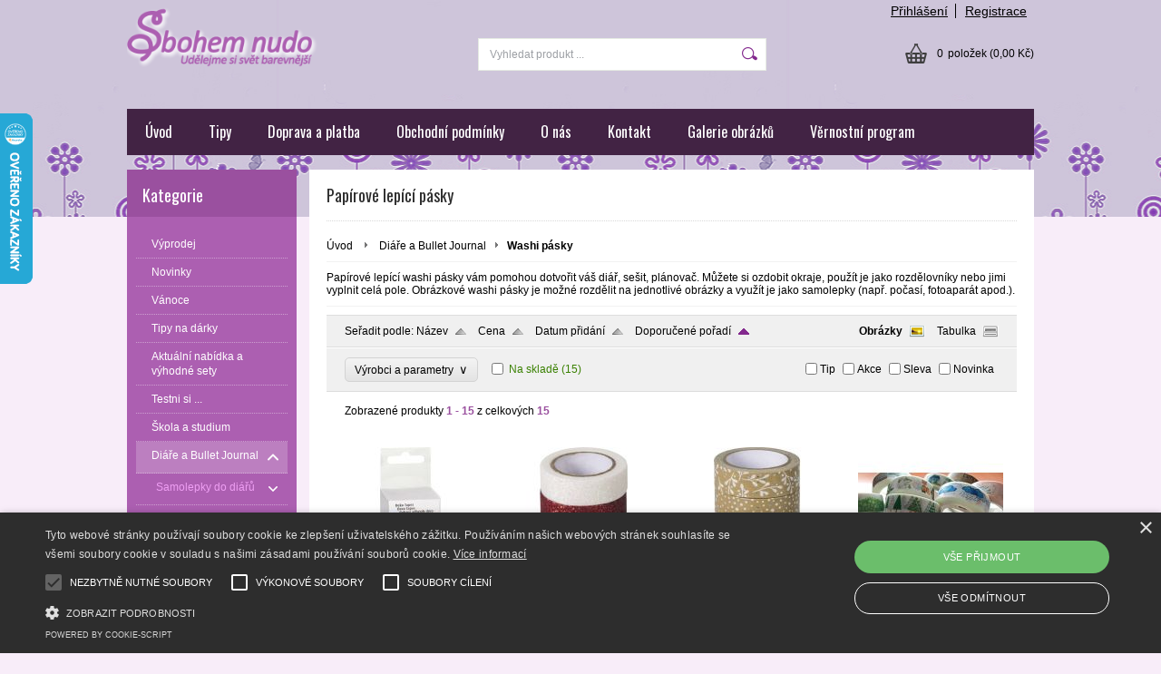

--- FILE ---
content_type: text/html; charset=UTF-8
request_url: https://www.sbohemnudo.cz/kategorie/diare-a-bullet-journal/washi-pasky/
body_size: 17246
content:
<!DOCTYPE html PUBLIC "-//W3C//DTD XHTML 1.0 Transitional//EN" "http://www.w3.org/TR/xhtml1/DTD/xhtml1-transitional.dtd">
<html xmlns="http://www.w3.org/1999/xhtml" xml:lang="cs" lang="cs">
<head>
	<title>Washi pásky - SbohemNudo.cz</title>
	<meta http-equiv="Content-Type" content="text/html; charset=utf-8" />		<meta name="author" content="SbohemNudo.cz" />	<meta name="generator" content="Atomer.cz" />		<meta name="description" content="Washi pásky" />	
	<meta name="keywords" lang="cs" content="washi pásky, izolepa, washi, papírová, dekorativní, páska" />            <meta name="robots" content="index, follow" /><meta property="og:site_name" content="SbohemNudo.cz" />
<meta property="og:title" content="Washi pásky - SbohemNudo.cz" />
<meta property="og:image" content="https://www.sbohemnudo.cz/user/19825/upload/logo.png" /><link rel="stylesheet" type="text/css" href="/user/19825/app-3454234388.css?v=1728898601" />
	<link rel="stylesheet" type="text/css" href="/layouts/default/css/own_design_css.php?v=1602496595" />
	<script type="text/javascript">
		/* <![CDATA[ */
		var absolutCesta = '/';
		var vypredane = '65509';
		var skladom = '65506';
		var okno_vyska, okno_sirka;
		var imgCesta = 'user%2F19825%2Fupload%2Fstuff%2F';
		var nulova_cena_zobrazit_kupit = '0';
		var defaultnyVyrazVoVyhladavani = 'Vyhledat produkt ...';
		            var ZMEN_OBRAZOK_VARIANTU = true;
                            var ZOOMOVANIE_DETAIL = false;
				/* ]]> */
	</script>
	<script type="text/javascript" src="/user/19825/app-256778703.js?v=1762338762"></script>
<script type="text/javascript">
	/* <![CDATA[ */
	var vyrobca_prelozeny = 'vyrobce';
	/* ]]> */
</script>	<script type="text/javascript" src="/layouts/default/javascript/js_hlasky.php?v=1421142972"></script>
<script type="text/javascript">
	/* <![CDATA[ */
	$(document).ready(function(){
		startCheckPhone('tbPhone');
		//startCheckPhone('tbDPhone');
		//startCheckPhone('tbFPhone');
	});
	// Ak nemam pole s cislom tak je kontrola v poriadku
	function startCheckPhone(id_element) {
		if (!id_element) return true;
		var obj = $(document).find('#'+id_element);
		if (obj.length == 0) return true;
		if (obj.val() == '') {
			obj.val('+420');
		}
		$(obj).attr('autocomplete','off');
		$(obj).keyup(function() {
			checkPhoneMessage(obj,checkPhoneNumber(obj.val()));
		});
		$(obj).change(function() {
			checkPhoneMessage(obj,checkPhoneNumber(obj.val()));
		});
		$(obj).keyup();
	}
	function checkPhoneNumber(number) {
		var regexp = /^\+[0-9]{12}$/;
		if (number && regexp.test(number)) {
			return true;
		}				
		return false;
	}
	function checkPhoneMessage(obj,check) {
		if (!obj || obj.length == 0) return;
		var parent = $(obj).closest("tr");
		var msg = $('.phoneCMsg');
		var txt = '<tr class="phoneCMsg" style="color:red;"><td></td><td >Číslo pro zaslání SMS prosím napište ve správném formátu +420XXXYYYZZZ</td></tr>';
		if (!check && msg.length == 0) {
			parent.before(txt);
		} else if (check && msg.length) {
			msg.remove();
		}						
	}
	/* ]]> */
</script>
<script type="text/javascript">
	AtomerApp.text = {
		buttonIntoCardLoader: 'Přidávám',
		buttonIntoCardDone: 'Děkujeme',
		packetaDeliveryPlaceDefaultText: 'Prosím vyberte si <a href="#"> místo vydání zboží </a>'
	};
</script><!-- Global site tag (gtag.js) - Google Analytics -->
<script async src="https://www.googletagmanager.com/gtag/js?id=UA-126470256-1"></script>
<script>
window.dataLayer = window.dataLayer || [];
function gtag(){dataLayer.push(arguments);}
gtag('js', new Date());

gtag('config', 'UA-126470256-1');window.addEventListener('onProductAddToCart', function(e) {
	var product = e.detail.product || null;
	if (!product) {
		return true;
	}
	var item = {
		id: product.sku,
		name: product.name,
		list_name: "Search Results",
		brand: product.brand,
		category: product.category_name,
		variant: product.parameters ? product.parameters.join(' '): '',
		list_position: 1,
		quantity: product.count,
		price: product.price,
	};
	gtag('event', 'add_to_cart', {'items': [item]});
});
</script>	<script type="text/javascript">
		$(function() {
			// potrebne premenne pre JS funkciu zmenVelkostObrazka()
			// aktualna sira a vyska okna pri nacitani stranky
			okno_sirka = $(window).width();
			okno_vyska = $(window).height();			
			try {
				// inicializacia lightBox-u
				//$('#img a, .galeria a.gal').lightBox();
				$('#img a').lightBox();
				$('#tabObrazkyStred a.gal').lightBox();
				//$('a.gal').lightBox();
				$('a[rel="lightbox"]').lightBox();

				$(".tabs").tabs();
			} catch( err ) { }
		});
	</script>
<script type="text/javascript">
	/* <![CDATA[ */
	function checkCountInsertedIntoBasket(pocet_na_sklade, pocet_v_kosiku, element_pocet) {	
		/*	
		 *	potvrdenieVlozeniaDoKosikaRozsirene
			*  - Ak nemam udany pocet, ktory sa ma vlozit do kosika potvrdenie je vybavene kladne
			*/
		if (element_pocet === 1) {
			var pocet_objednat = 1;
		} else {
			var pocet_objednat = element_pocet.val();
		}			
		pocet_na_sklade = parseInt(pocet_na_sklade);
		if (!pocet_v_kosiku) pocet_v_kosiku = 0;
		pocet_v_kosiku = parseInt(pocet_v_kosiku);

		pocet_objednat = parseInt(pocet_objednat);

		//if (pocet_na_sklade == 0 || pocet_objednat < 1) return true;	

		if ((pocet_objednat+pocet_v_kosiku) > pocet_na_sklade) {

			var ostalo_na_sklade = pocet_na_sklade - pocet_v_kosiku;
			var rozdiel = 0;
			if (ostalo_na_sklade < 1) {
				ostalo_na_sklade = 0;
			} else {
				rozdiel = ostalo_na_sklade;
				element_pocet.val(rozdiel);
			}
			
			var hlaska = "";
			// Hlaska ak mam uz tovar v kosiku
			if (pocet_v_kosiku > 0) {
				hlaska = 'Kupujete si zboží ve větším počtu, než máme na skladě.';
				hlaska += "\n"+'Z tohoto zboží máte ve Vašem košíku '+pocet_v_kosiku+'ks.';
				if (rozdiel == 0) {
					hlaska += "\n"+'Z důvodu nedostatku zboží na skladě se do Vašeho košíku produkt nevloží.';
				} else {
					hlaska += "\n"+'Z důvodu nedostatku zboží na skladě se do Vašeho košíku vloží z tohoto produktu pouze '+rozdiel+'ks';
				}
			} else {
				// Hlaska ak tovar nemam este v kosiku
				hlaska = 'Kupujete si zboží ve větším počtu, než máme na skladě.';
				if (rozdiel == 0) {
					hlaska += "\n"+'Z důvodu nedostatku zboží na skladě se do Vašeho košíku produkt nevloží.';
				} else {
					hlaska += "\n"+'Z důvodu nedostatku zboží na skladě se do Vašeho košíku vloží z tohoto produktu pouze '+rozdiel+'ks';
				}

			}
			alert(hlaska);
			return false;
		}
		return true;
	}
	
	/**
	 * pre vkladanie do kosika cez enter nad textboxom (detail tovaru)
	 */
	function checkCountInsertedIntoBasketEnterPress(e, pocet_na_sklade, pocet_v_kosiku, element_pocet) {
		
		var key=e.keyCode || e.which;
		if (key==13){
			checkCountInsertedIntoBasket(pocet_na_sklade, pocet_v_kosiku, element_pocet);
		} else {
			return true;
		}
	}
	
	/**
	* overenie upravy poctu ks v kosiku po entery
	* handleKeyPressRozsirene
	*/
	function checkCountInsertedIntoBasketKeyPress(e, pocet_na_sklade, pocet_v_kosiku, element_pocet) {

		var key=e.keyCode || e.which;
		if (key==13){

			var pocet_objednat = element_pocet.val();
			pocet_objednat = parseInt(pocet_objednat);
			pocet_na_sklade = parseInt(pocet_na_sklade);
			if (!pocet_v_kosiku) pocet_v_kosiku = 0;
			pocet_v_kosiku = parseInt(pocet_v_kosiku);

			if (pocet_na_sklade == 0) return false;
			if (pocet_objednat < 1) return true;

			if ((pocet_objednat) > pocet_na_sklade) {
				element_pocet.val(pocet_na_sklade);

				var rozdiel = 0;
				rozdiel = pocet_objednat - pocet_na_sklade;

				var hlaska = "";
				if (pocet_v_kosiku > 0) {
					rozdiel = (pocet_na_sklade-pocet_v_kosiku);
					if (rozdiel < 0) {
						rozdiel = 0;
					}
					hlaska = 'Kupujete si zboží ve větším počtu, než máme na skladě.';
					hlaska += "\n"+'Z tohoto zboží máte ve Vašem košíku '+pocet_v_kosiku+'ks.';
					if (rozdiel == 0) {
						hlaska += "\n"+'Z důvodu nedostatku zboží na skladě se do Vašeho košíku produkt nevloží.';
					} else {
						hlaska += "\n"+'Z důvodu nedostatku zboží na skladě se do Vašeho košíku vloží z tohoto produktu pouze '+rozdiel+'ks';
					}
				}
				alert(hlaska);					
			}
			return true;

			if ((pocet_objednat+pocet_v_kosiku) > pocet_na_sklade) {

				var ostalo_na_sklade = pocet_na_sklade - pocet_v_kosiku;
				var rozdiel = 0;
				if (ostalo_na_sklade < 1) {
					ostalo_na_sklade = 0;
				} else {
					rozdiel = ostalo_na_sklade;
					element_pocet.val(rozdiel);
				}
				
				var hlaska = "";
				// Hlaska ak mam uz tovar v kosiku
				if (pocet_v_kosiku > 0) {
					hlaska = 'Kupujete si zboží ve větším počtu, než máme na skladě.';
					hlaska += "\n"+'Z tohoto zboží máte ve Vašem košíku '+pocet_v_kosiku+'ks.';
					if (rozdiel == 0) {
						hlaska += "\n"+'Z důvodu nedostatku zboží na skladě se do Vašeho košíku produkt nevloží.';
					} else {
						hlaska += "\n"+'Z důvodu nedostatku zboží na skladě se do Vašeho košíku vloží z tohoto produktu pouze '+rozdiel+'ks';
					}
				} else {
					// Hlaska ak tovar nemam este v kosiku
					hlaska = 'Kupujete si zboží ve větším počtu, než máme na skladě.';
					if (rozdiel == 0) {
						hlaska += "\n"+'Z důvodu nedostatku zboží na skladě se do Vašeho košíku produkt nevloží.';
					} else {
						hlaska += "\n"+'Z důvodu nedostatku zboží na skladě se do Vašeho košíku vloží z tohoto produktu pouze '+rozdiel+'ks';
					}
				}
				alert(hlaska);
				return false;
			}

			return true;
			if (!checkCountInsertedIntoBasket(pocet_na_sklade, pocet_v_kosiku, element_pocet)) {
				var ostava = pocet_na_sklade - pocet_v_kosiku;
				if (ostava < 1) ostava = 0;
				if (pocet_na_sklade == 0 || ostava == 0) {
					element_pocet.val(pocet_v_kosiku);
					return false; 
				}
			}
		}
		return true;
	}

	var stuffActualCountCheck = function(idStuff, added, callback, params) {
		var data = {
			'getItemActualCountCheck':1,
			id: idStuff,
			'value': added,
			'params': {}
		};
		if (params) {
			data.params = params;
		}
		$.ajax({
			type: "GET",
			url: absolutCesta+'ajax.php',
			data: data,
			dataType: 'json',
			success: function(response) {
				if (callback) {
					callback.call(null, response);
				}
			}
		});
	};
	var stuffActualCountCheckProccess = function(response, form, input, callbacks) {
		let onPositiveResponse = null,
			doAction = function() {
				if(onPositiveResponse) {
					if (callbacks && callbacks.onSuccess) {
						callbacks.onSuccess.call(null);
					}
					onPositiveResponse.call(null);
				} else {
					if (callbacks && callbacks.onError) {
						callbacks.onError.call(null);
					}
				}
			};
		if (form && response && response.result) {
			onPositiveResponse = function() {
				form.addClass('doSubmit');
				form.submit();
			};
		}
		if (input && response && response.order_less) {
			input.val(response.order_less);
		}
		if (response && response.messages) {
			var isNewInsertMethod = $('.kosik.novyKosik419').length ? true : false;
			if (isNewInsertMethod) {
				AlertWindow.info({
					content: response.messages.join("<br/>"),
					size: 'auto',
					onClose: function() {
						doAction();
					}
				});
			} else {
				alert(response.messages.join("\n"));
				doAction();
			}
		} else {
			doAction();
		}
	};
	/* ]]> */
	$(document).ready(function() {
		$(document).delegate('form.tovar_uprav.doCheck', 'submit', function() {
			var $form = $(this),
				idStuff = $form.find('input[name=id_tovar_akcia]').val(),
				$input = $form.find('input[name=novyPocet]'),
				value = $input.val();

			if ($form.hasClass('doSubmit')) {
				$form.removeClass('doSubmit');
				return true;
			}

			stuffActualCountCheck(idStuff, value, function(response){
				stuffActualCountCheckProccess(response, $form, $input);
			}, {'noBucket' : 1});
			return false;
		});
	});
</script>
	<link rel="shortcut icon" type="image/x-icon" href="/user/19825/upload/favicon.png?1465895934" />
	<link rel="icon" type="image/ico" href="/user/19825/upload/favicon.png?1465895934" /> <script type="text/javascript" charset="UTF-8" src="//cdn.cookie-script.com/s/d7157209d3f72e651ae79a9f185f8c3b.js"></script>			<meta name="viewport" content="width=device-width, initial-scale=1">
			<link rel="stylesheet" type="text/css" href="/layouts/chromium/css/responsive.css?v=1669103551" media="all" />	<link rel="stylesheet" type="text/css" href="/user/19825/scripts/css/user_css.css?v=1556184773" />
</head>
<body onload="helpInit();" class="" data-id-template="29" data-id-group="3">	<div id="fb-root"></div>
	<script type="text/javascript">
	/* <![CDATA[ */
		(function(d, s, id) {
		var js, fjs = d.getElementsByTagName(s)[0];
		if (d.getElementById(id)) {return;}
		js = d.createElement(s); js.id = id;
		js.src = "//connect.facebook.net/cs_CZ/all.js#xfbml=1";
		fjs.parentNode.insertBefore(js, fjs);
	  }(document, 'script', 'facebook-jssdk'));
	/* ]]> */
	</script>
<!--[if lte IE 6]><script src="layouts/default/javascript/ie6.js"></script><script>window.onload=function(){e("layouts/default/javascript/ie6/")}</script><![endif]--><div id="helpbox"></div><div id="main">
	<div class="pomocna"></div>
	<div class="obal">
		<div class="hlavicka">
			<div class="hlavicka_prihlasenie">						<div class="odhlasovaci_formular">
							<div class="ucetLinky">
								<a href="/prihlaseni/" id="loginLink"  rel="nofollow">Přihlášení</a>
								<a href="/registrace/" class="reg " rel="nofollow">Registrace</a>
							</div>
						</div>				<div class="endfloat"></div>
			</div>
			<div class="hlavicka_vrch">
				<div class="logoKlik">
					<a href="/">							<img src="/user/19825/upload/logo.png?v=1681819753" alt="SbohemNudo.cz" />					</a>
				</div>					<div class="vyhladavanie">	<form action="/vyhledavani/" method="get">
		<div id="vyhladavanie">			<input type="text" class="textbox" name="search" value="Vyhledat produkt ..." onfocus="if(this.value=='Vyhledat produkt ...')this.value=''" onblur="if(this.value=='')this.value='Vyhledat produkt ...'" />
			<input type="submit" class="button" onmouseover="buttonClass(this)" onmouseout="buttonClass(this)" value="" />
		</div>
	</form>					</div><div class="kosik novyKosik419">
	<a href="/nakupni-kosik/" rel="nofollow" title="vstoupit do košíku">
        <span class="pocet">0</span><span class="poloziek">položek</span>
        <span>(0,00 Kč)</span>
	</a>
</div>				<div class="endfloat"></div>
			</div>
			<div class="hlavicka_spodok">					<a class="btnHlavneMenu">
						<span></span>
						<span></span>
						<span></span>
					</a>
					<ul id="hlavneMenu">			
		<li class="first">
			<a  href="/uvod/">Úvod</a>		</li>			<li class="separator">&nbsp;</li>			
		<li >
			<a  href="/tipy/">Tipy</a>		</li>			<li class="separator">&nbsp;</li>			
		<li >
			<a  href="/doprava-a-platba/">Doprava a platba</a>		</li>			<li class="separator">&nbsp;</li>			
		<li >
			<a  href="/obchodni-podminky/">Obchodní podmínky</a>		</li>			<li class="separator">&nbsp;</li>			
		<li >
			<a  href="/o-nas/">O nás</a>		</li>			<li class="separator">&nbsp;</li>			
		<li >
			<a  href="/kontakt/">Kontakt</a>		</li>			<li class="separator">&nbsp;</li>			
		<li >
			<a  href="/galerie-obrazku/">Galerie obrázků</a>		</li>			<li class="separator">&nbsp;</li>			
		<li class="last">
			<a  href="/vernostni-program/">Věrnostní program</a>		</li>						<li class="endfloat"></li>
					</ul>
					<div class="endfloat"></div>				<div class="endfloat"></div>
			</div>
            <div class="hlavicka_pomocna">            </div>
		</div>
		<div class="stred">
			<div class="stred_vnutro">
				<div class="stred_obsah">
					<div class="lavaStrana">							<div class="box kategorie">
								<span class="nadpis">
									Kategorie									<span class="holder">
										<span>&nbsp;</span>
										<span>&nbsp;</span>
										<span>&nbsp;</span>
									</span>
								</span>
								<div class="nadpis_bottom"></div><ul class="kategorie0">	<li  class='cat_1032417 first'><a href="/kategorie/vyprodej/">
	<strong>Výprodej</strong></a></li>
<li  class='cat_897501'><a href="/kategorie/novinky/">
	<strong>Novinky</strong></a></li>
<li  class='cat_997408'><a href="/kategorie/vanoce/">
	<strong>Vánoce</strong></a></li>
<li  class='cat_1077038'><a href="/kategorie/tipy-na-darky/">
	<strong>Tipy na dárky</strong></a></li>
<li  class='cat_797938'><a href="/kategorie/aktualni-nabidka-a-vyhodne-sety/">
	<strong>Aktuální nabídka a výhodné sety</strong></a></li>
<li  class='cat_1139590'><a href="/kategorie/testni-si/">
	<strong>Testni si ...</strong></a></li>
<li  class='cat_1063355'><a href="/kategorie/skola-a-studium/">
	<strong>Škola a studium</strong></a></li>
<li  class='cat_931470 aktivna0 sub_sec rolled_down def'><a href="/kategorie/diare-a-bullet-journal/" class='aktivna'>
	<strong>Diáře a Bullet Journal</strong>		<span class="rollHandler rollOutHandler expanded"></span></a><ul class="kategorie1">	<li  class='cat_931477 first sub_sec rolled_up'><a href="/kategorie/diare-a-bullet-journal/samolepky-do-diaru/">
	<strong>Samolepky do diářů</strong>		<span class="rollHandler rollOutHandler packed"></span></a><ul class="kategorie2">	<li  class='cat_978972 first'><a href="/kategorie/diare-a-bullet-journal/samolepky-do-diaru/samolepkove-kity/">
	<strong>Samolepkové kity</strong></a></li>
<li  class='cat_978976'><a href="/kategorie/diare-a-bullet-journal/samolepky-do-diaru/zakladni-samolepky-pro-diar/">
	<strong>Základní samolepky pro diář</strong></a></li>
<li  class='cat_978977'><a href="/kategorie/diare-a-bullet-journal/samolepky-do-diaru/samolepky-s-texty/">
	<strong>Samolepky s texty</strong></a></li>
<li  class='cat_1260385'><a href="/kategorie/diare-a-bullet-journal/samolepky-do-diaru/obrazkove-samolepky/">
	<strong>Obrázkové samolepky</strong></a></li>
<li  class='cat_1260386 last'><a href="/kategorie/diare-a-bullet-journal/samolepky-do-diaru/uklid-a-domaci-prace/">
	<strong>Úklid a domácí práce</strong></a></li>
</ul>
</li>
<li  class='cat_931474'><a href="/kategorie/diare-a-bullet-journal/psaci-potreby-pro-diare/">
	<strong>Psací potřeby pro diáře</strong></a></li>
<li  class='cat_931476 aktivna1'><a href="https://www.sbohemnudo.cz/kategorie/washi-pasky/" class='aktivna'>
	<strong>Washi pásky</strong></a></li>
<li  class='cat_949263 sub_sec rolled_up'><a href="/kategorie/diare-a-bullet-journal/dalsi-pomucky/">
	<strong>Další pomůcky</strong>		<span class="rollHandler rollOutHandler packed"></span></a><ul class="kategorie2">	<li  class='cat_1274766 first'><a href="/kategorie/diare-a-bullet-journal/dalsi-pomucky/lepidla/">
	<strong>Lepidla</strong></a></li>
</ul>
</li>
<li  class='cat_982227'><a href="/kategorie/diare-a-bullet-journal/nedatovane-diare/">
	<strong>Nedatované diáře</strong></a></li>
<li  class='cat_931473'><a href="/kategorie/diare-a-bullet-journal/zapisniky-sesity/">
	<strong>Zápisníky, sešity</strong></a></li>
<li  class='cat_1148863 last'><a href="/kategorie/diare-a-bullet-journal/sady-pro-vyrobu-bullet-journal/">
	<strong>Sady pro výrobu Bullet Journal</strong></a></li>
</ul>
</li>
<li  class='cat_572973 sub_sec rolled_down def'><a href="/kategorie/pastelky/">
	<strong>Pastelky</strong>		<span class="rollHandler rollOutHandler expanded"></span></a><ul class="kategorie1">	<li  class='cat_572968 first'><a href="/kategorie/pastelky/umelecke-pastelky/">
	<strong>Umělecké pastelky</strong></a></li>
<li  class='cat_770051'><a href="/kategorie/pastelky/kreativni-pastelky/">
	<strong>Kreativní pastelky</strong></a></li>
<li  class='cat_594144'><a href="/kategorie/pastelky/skolni-pastelky/">
	<strong>Školní pastelky</strong></a></li>
<li  class='cat_897499'><a href="/kategorie/pastelky/akvarelove-pastelky/">
	<strong>Akvarelové pastelky</strong></a></li>
<li  class='cat_613888 last'><a href="/kategorie/pastelky/kusovky/">
	<strong>Kusovky</strong></a></li>
</ul>
</li>
<li  class='cat_1074545 sub_sec rolled_down def'><a href="/kategorie/barvy/">
	<strong>Barvy</strong>		<span class="rollHandler rollOutHandler expanded"></span></a><ul class="kategorie1">	<li  class='cat_725546 first'><a href="/kategorie/barvy/akvarelove-barvy/">
	<strong>Akvarelové barvy</strong></a></li>
<li  class='cat_1074572'><a href="/kategorie/barvy/akrylove-barvy/">
	<strong>Akrylové barvy</strong></a></li>
<li  class='cat_1074621 last'><a href="/kategorie/barvy/kvasove-barvy/">
	<strong>Kvašové barvy</strong></a></li>
</ul>
</li>
<li  class='cat_1027192'><a href="/kategorie/stetce/">
	<strong>Štětce</strong></a></li>
<li  class='cat_594085 sub_sec rolled_down def'><a href="/kategorie/psaci-potreby/">
	<strong>Psací potřeby</strong>		<span class="rollHandler rollOutHandler expanded"></span></a><ul class="kategorie1">	<li  class='cat_900420 first'><a href="/kategorie/psaci-potreby/grafitove-tuzky/">
	<strong>Grafitové tužky</strong></a></li>
<li  class='cat_895289 sub_sec rolled_up'><a href="/kategorie/psaci-potreby/pera-a-propisky/">
	<strong>Pera a propisky</strong>		<span class="rollHandler rollOutHandler packed"></span></a><ul class="kategorie2">	<li  class='cat_1264597 first'><a href="/kategorie/psaci-potreby/pera-a-propisky/kulickova-pera/">
	<strong>Kuličková pera</strong></a></li>
<li  class='cat_1264599'><a href="/kategorie/psaci-potreby/pera-a-propisky/gelove-propisky/">
	<strong>Gelové propisky</strong></a></li>
<li  class='cat_1264600'><a href="/kategorie/psaci-potreby/pera-a-propisky/inkoustove-rollery/">
	<strong>Inkoustové rollery</strong></a></li>
<li  class='cat_1264601 last'><a href="/kategorie/psaci-potreby/pera-a-propisky/gumovatelna-pera/">
	<strong>Gumovatelná pera</strong></a></li>
</ul>
</li>
<li  class='cat_594805 last sub_sec rolled_down def'><a href="/kategorie/psaci-potreby/pomucky-pro-kresleni/">
	<strong>Pomůcky pro kreslení</strong>		<span class="rollHandler rollOutHandler expanded"></span></a><ul class="kategorie2">	<li  class='cat_771469 first'><a href="/kategorie/psaci-potreby/pomucky-pro-kresleni/blendery/">
	<strong>Blendery</strong></a></li>
<li  class='cat_771470'><a href="/kategorie/psaci-potreby/pomucky-pro-kresleni/orezavatka/">
	<strong>Ořezávátka</strong></a></li>
<li  class='cat_866753'><a href="/kategorie/psaci-potreby/pomucky-pro-kresleni/mazaci-pryze-gumy/">
	<strong>Mazací pryže (gumy)</strong></a></li>
<li  class='cat_968587 last'><a href="/kategorie/psaci-potreby/pomucky-pro-kresleni/prodluzovace-na-pastelky/">
	<strong>Prodlužovače na pastelky</strong></a></li>
</ul>
</li>
</ul>
</li>
<li  class='cat_720564 sub_sec rolled_down def'><a href="/kategorie/fixy-a-popisovace/">
	<strong>Fixy a popisovače</strong>		<span class="rollHandler rollOutHandler expanded"></span></a><ul class="kategorie1">	<li  class='cat_875247 first'><a href="/kategorie/fixy-a-popisovace/akvarelove-fixy/">
	<strong>Akvarelové fixy</strong></a></li>
<li  class='cat_894630'><a href="/kategorie/fixy-a-popisovace/gelova-pera/">
	<strong>Gelová pera</strong></a></li>
<li  class='cat_950007'><a href="/kategorie/fixy-a-popisovace/linery/">
	<strong>Linery</strong></a></li>
<li  class='cat_949999'><a href="/kategorie/fixy-a-popisovace/brush-peny/">
	<strong>Brush peny</strong></a></li>
<li  class='cat_979062'><a href="/kategorie/fixy-a-popisovace/monami-diy/">
	<strong>Monami DIY</strong></a></li>
<li  class='cat_1249681 last sub_sec rolled_up'><a href="/kategorie/fixy-a-popisovace/akrylove-fixy/">
	<strong>Akrylové fixy</strong>		<span class="rollHandler rollOutHandler packed"></span></a><ul class="kategorie2">	<li  class='cat_894632 first'><a href="/kategorie/fixy-a-popisovace/akrylove-fixy/popisovace-posca/">
	<strong>Popisovače Posca</strong></a></li>
<li  class='cat_1249688'><a href="/kategorie/fixy-a-popisovace/akrylove-fixy/artmagico/">
	<strong>Artmagico</strong></a></li>
<li  class='cat_1249810 last'><a href="/kategorie/fixy-a-popisovace/akrylove-fixy/monami-deco-marker/">
	<strong>Monami Deco Marker</strong></a></li>
</ul>
</li>
</ul>
</li>
<li  class='cat_679894'><a href="/kategorie/pastely/">
	<strong>Pastely</strong></a></li>
<li  class='cat_732410 sub_sec rolled_up'><a href="/kategorie/razitka/">
	<strong>Razítka</strong>		<span class="rollHandler rollOutHandler packed"></span></a><ul class="kategorie1">	<li  class='cat_969965 first'><a href="/kategorie/razitka/akrylove-bloky/">
	<strong>Akrylové bloky</strong></a></li>
<li  class='cat_990303'><a href="/kategorie/razitka/razitkovaci-polstarky/">
	<strong>Razítkovací polštářky</strong></a></li>
<li  class='cat_1118669'><a href="/kategorie/razitka/silikonova-razitka/">
	<strong>Silikonová razítka</strong></a></li>
<li  class='cat_1148138 last'><a href="/kategorie/razitka/drevena-razitka/">
	<strong>Dřevěná razítka</strong></a></li>
</ul>
</li>
<li  class='cat_708217 sub_sec rolled_up'><a href="/kategorie/kaligraficke-a-kreativni-inkousty/">
	<strong>Kaligrafické a kreativní inkousty</strong>		<span class="rollHandler rollOutHandler packed"></span></a><ul class="kategorie1">	<li  class='cat_1072388 first'><a href="/kategorie/kaligraficke-a-kreativni-inkousty/inkousty-do-plnicich-per/">
	<strong>Inkousty do plnících per</strong></a></li>
<li  class='cat_1072389'><a href="/kategorie/kaligraficke-a-kreativni-inkousty/inkousty-pro-namaceci-pera/">
	<strong>Inkousty pro namáčecí pera</strong></a></li>
<li  class='cat_1110670 last'><a href="/kategorie/kaligraficke-a-kreativni-inkousty/razitkovaci-polstarky/">
	<strong>Razítkovací polštářky</strong></a></li>
</ul>
</li>
<li  class='cat_943369 sub_sec rolled_down def'><a href="/kategorie/kaligrafie/">
	<strong>Kaligrafie</strong>		<span class="rollHandler rollOutHandler expanded"></span></a><ul class="kategorie1">	<li  class='cat_982128 first'><a href="/kategorie/kaligrafie/kaligraficka-perka/">
	<strong>Kaligrafická perka</strong></a></li>
<li  class='cat_985504'><a href="/kategorie/kaligrafie/inkousty-a-tuse/">
	<strong>Inkousty a tuše</strong></a></li>
<li  class='cat_990302'><a href="/kategorie/kaligrafie/nasadky/">
	<strong>Násadky</strong></a></li>
<li  class='cat_1071986'><a href="/kategorie/kaligrafie/papir-pro-kaligrafii/">
	<strong>Papír pro kaligrafii</strong></a></li>
<li  class='cat_1072608'><a href="/kategorie/kaligrafie/sady-s-namacecimi-hroty/">
	<strong>Sady s namáčecími hroty</strong></a></li>
<li  class='cat_1072674'><a href="/kategorie/kaligrafie/sady-s-plnicimi-pery/">
	<strong>Sady s plnícími pery</strong></a></li>
<li  class='cat_1073129'><a href="/kategorie/kaligrafie/kaligraficke-fixy/">
	<strong>Kaligrafické fixy</strong></a></li>
<li  class='cat_1250603 last'><a href="/kategorie/kaligrafie/peceteni/">
	<strong>Pečetění</strong></a></li>
</ul>
</li>
<li  class='cat_1071597 sub_sec rolled_up'><a href="/kategorie/luxusni-pera/">
	<strong>Luxusní pera</strong>		<span class="rollHandler rollOutHandler packed"></span></a><ul class="kategorie1">	<li  class='cat_1076530 first'><a href="/kategorie/luxusni-pera/prislusenstvi-k-perum-parker/">
	<strong>Příslušenství k perům Parker</strong></a></li>
</ul>
</li>
<li  class='cat_675558'><a href="/kategorie/sablony-pro-malovani/">
	<strong>Šablony pro malování</strong></a></li>
<li  class='cat_1136168'><a href="/kategorie/malovani-na-kaminky/">
	<strong>Malování na kamínky</strong></a></li>
<li  class='cat_738355 sub_sec rolled_down def'><a href="/kategorie/kreativni-tvoreni/">
	<strong>Kreativní tvoření</strong>		<span class="rollHandler rollOutHandler expanded"></span></a><ul class="kategorie1">	<li  class='cat_793422 first'><a href="/kategorie/kreativni-tvoreni/kreativni-sady/">
	<strong>Kreativní sady</strong></a></li>
<li  class='cat_990920 last'><a href="/kategorie/kreativni-tvoreni/papirove-vyrezy/">
	<strong>Papírové výřezy</strong></a></li>
</ul>
</li>
<li  class='cat_896467'><a href="/kategorie/washi-pasky/">
	<strong>Washi pásky</strong></a></li>
<li  class='cat_974955 sub_sec rolled_up'><a href="/kategorie/samolepky/">
	<strong>Samolepky</strong>		<span class="rollHandler rollOutHandler packed"></span></a><ul class="kategorie1">	<li  class='cat_974956 first'><a href="/kategorie/samolepky/obrazkove-samolepky/">
	<strong>Obrázkové samolepky</strong></a></li>
<li  class='cat_975998'><a href="https://www.sbohemnudo.cz/kategorie/diy-diare/samolepky-do-diaru/">
	<strong>Samolepky do diářů</strong></a></li>
<li  class='cat_1254200 last'><a href="/kategorie/samolepky/samolepky-minimee/">
	<strong>Samolepky MINIMEE</strong></a></li>
</ul>
</li>
<li  class='cat_1148475'><a href="/kategorie/propisoty/">
	<strong>Propisoty</strong></a></li>
<li  class='cat_594087 sub_sec rolled_up'><a href="/kategorie/pouzdra-a-boxy/">
	<strong>Pouzdra a boxy</strong>		<span class="rollHandler rollOutHandler packed"></span></a><ul class="kategorie1">	<li  class='cat_692350 first'><a href="/kategorie/pouzdra-a-boxy/pro-pastelky/">
	<strong>Pro pastelky</strong></a></li>
<li  class='cat_881215'><a href="/kategorie/pouzdra-a-boxy/kosmeticke-tasticky/">
	<strong>Kosmetické taštičky</strong></a></li>
<li  class='cat_1250018 last'><a href="/kategorie/pouzdra-a-boxy/rolovaci-pouzdra/">
	<strong>Rolovací pouzdra</strong></a></li>
</ul>
</li>
<li  class='cat_574183 sub_sec rolled_up'><a href="/kategorie/omalovanky/">
	<strong>Omalovánky</strong>		<span class="rollHandler rollOutHandler packed"></span></a><ul class="kategorie1">	<li  class='cat_918146 first'><a href="/kategorie/omalovanky/trpytive-omalovanky/">
	<strong>Třpytivé omalovánky</strong></a></li>
<li  class='cat_918154'><a href="/kategorie/omalovanky/mandaly-a-ornamenty/">
	<strong>Mandaly a ornamenty</strong></a></li>
<li  class='cat_918155'><a href="/kategorie/omalovanky/omalovanky-25x25-cm/">
	<strong>Omalovánky 25x25 cm</strong></a></li>
<li  class='cat_1193366 last'><a href="/kategorie/omalovanky/omalovanky-pro-deti/">
	<strong>Omalovánky pro děti</strong></a></li>
</ul>
</li>
<li  class='cat_737991 sub_sec rolled_up'><a href="/kategorie/zapisniky-bloky-a-sesity/">
	<strong>Zápisníky, bloky a sešity</strong>		<span class="rollHandler rollOutHandler packed"></span></a><ul class="kategorie1">	<li  class='cat_901473 first'><a href="/kategorie/zapisniky-bloky-a-sesity/zapisniky-bez-linek-sketchbooky/">
	<strong>Zápisníky bez linek, sketchbooky</strong></a></li>
<li  class='cat_901474'><a href="/kategorie/zapisniky-bloky-a-sesity/zapisniky-s-linkami-ctverecky/">
	<strong>Zápisníky s linkami, čtverečky</strong></a></li>
<li  class='cat_924510 last'><a href="/kategorie/zapisniky-bloky-a-sesity/zapisniky-s-teckami/">
	<strong>Zápisníky s tečkami</strong></a></li>
</ul>
</li>
<li  class='cat_908298 sub_sec rolled_up'><a href="/kategorie/skicaky/">
	<strong>Skicáky</strong>		<span class="rollHandler rollOutHandler packed"></span></a><ul class="kategorie1">	<li  class='cat_1030689 first'><a href="/kategorie/skicaky/skicaky-pro-suche-techniky/">
	<strong>Skicáky pro suché techniky</strong></a></li>
<li  class='cat_1030691'><a href="/kategorie/skicaky/skicaky-pro-mokre-techniky/">
	<strong>Skicáky pro mokré techniky</strong></a></li>
<li  class='cat_1030692'><a href="/kategorie/skicaky/skicaky-pro-kaligrafii/">
	<strong>Skicáky pro kaligrafii</strong></a></li>
<li  class='cat_1114107 last'><a href="/kategorie/skicaky/barevne-skicaky/">
	<strong>Barevné skicáky</strong></a></li>
</ul>
</li>
<li  class='cat_1117508'><a href="/kategorie/caje/">
	<strong>Čaje</strong></a></li>
<li  class='cat_1002419 sub_sec rolled_up'><a href="/kategorie/prislusenstvi-pro-mobilni-telefony/">
	<strong>Přislušenství pro mobilní telefony</strong>		<span class="rollHandler rollOutHandler packed"></span></a><ul class="kategorie1">	<li  class='cat_600117 first'><a href="/kategorie/ochranna-skla-na-mobil/">
	<strong>Ochranná skla na mobil</strong></a></li>
</ul>
</li>
<li  class='cat_756286'><a href="/kategorie/darky/">
	<strong>Dárky</strong></a></li>
<li  class='cat_666315'><a href="/kategorie/sportovni-potreby/">
	<strong>Sportovní potřeby</strong></a></li>
<li  class='cat_756733'><a href="/kategorie/hry-a-hracky/">
	<strong>Hry a hračky</strong></a></li>
<li  class='cat_780654'><a href="/kategorie/vychytavky/">
	<strong>Vychytávky</strong></a></li>
<li  class='cat_976971'><a href="/kategorie/cestovni-deniky/">
	<strong>Cestovní deníky</strong></a></li>
<li  class='cat_1279000'><a href="/kategorie/zdravotni-obuv-peter-legwood/">
	<strong>Zdravotní obuv Peter Legwood</strong></a></li>
<li  class='cat_957997 last sub_sec rolled_down def'><a href="/kategorie/voip-sbohempevnalinko/">
	<strong>VOIP Sbohempevnalinko</strong>		<span class="rollHandler rollOutHandler expanded"></span></a><ul class="kategorie1">	<li  class='cat_957998 first'><a href="/kategorie/voip-sbohempevnalinko/voip-telefony/">
	<strong>VoIP telefony</strong></a></li>
<li  class='cat_967939 last'><a href="/kategorie/voip-sbohempevnalinko/voip-telefonni-adaptery/">
	<strong>VoIP telefonní adaptéry</strong></a></li>
</ul>
</li>
</ul>
							</div><div class="box login">
	<span class="nadpis">Přihlášení</span>
	<div class="nadpis_bottom"></div>
	<form class="prihlas" name="prihlas" action="/prihlasit/" method="post">
		<table>
			<tr class="tr_login">
				<td>
					<input type="text" class="textbox" name="tbAll4ShopLogin"
						   inputmode="email" autocapitalize="off"
                           placeholder="E-mail" maxlength="50" size="15"
						   value="" />
				</td>
			</tr>
			<tr class="tr_pass">
				<td>
					<input type="password" class="textbox pass" name="tbAll4ShopHeslo" maxlength="30" size="30" 
						   placeholder="heslo"
						   id="tbAll4ShopHeslo" value="" />
				</td>
			</tr>
			<tr class="tr_button">
				<td>
					<input type="submit" class="button" name="btnPrihlasit" onmouseout="buttonClass(this)" onmouseover="buttonClass(this)" value="Přihlásit" />
				</td>
			</tr>
			<tr class="tr_empty"><td>&nbsp;</td></tr>
			<tr class="tr_forgot_pass">
				<td>
					<a id="btnHeslo"  href="/zapomnel-jsem-heslo/" rel="nofollow">Zapomněl jsem heslo</a>
				</td>
			</tr>
			<tr class="tr_reglink">
				<td>
					<a id="btnRegistracia"  href="/registrace/" rel="nofollow">Registrace</a><br />
				</td>
			</tr>
		</table>
		<input type="submit" style="display: none;" />
		<input type="hidden" name="odkazujuca_linka" value="https://www.sbohemnudo.cz/kategorie/diare-a-bullet-journal/washi-pasky/" />
	</form>
</div>					</div>
					<div class="content">						<div class="content_obsah">		<h1>Papírové lepící pásky</h1>		<div class="hierarchia">				<span>
					<a href="/">Úvod</a>				</span><img src="/layouts/chromium/img/img_hierarchia.png" alt="" />			<span><a href="/kategorie/diare-a-bullet-journal/">Diáře a Bullet Journal</a></span><img src="/layouts/chromium/img/img_hierarchia.png" alt="" /><strong>Washi pásky</strong>			<div class="endfloat"></div>
		</div>		<script type="application/ld+json">
		{
		    "@context": "http://schema.org",
            "@type": "BreadcrumbList",
            "itemListElement":[{"@type": "ListItem","position": 1,"item":{ "@id" : "/", "name" : "Úvod"}}, {"@type": "ListItem","position": 2,"item":{ "@id" : "/kategorie/diare-a-bullet-journal/", "name" : "Diáře a Bullet Journal"}}]
		}
        </script>
        <div class="kategoriaPopis obsah"><p>Papírové lepící washi pásky vám pomohou dotvořit váš diář, sešit, plánovač. Můžete si ozdobit okraje, použít je jako rozdělovníky nebo jimi vyplnit celá pole. Obrázkové washi pásky je možné rozdělit na jednotlivé obrázky a využít je jako samolepky (např. počasí, fotoaparát apod.).</p></div>

<div class="nastavenia" data-filter-locate="category" data-filter-cid="931476" data-filter-request="/kategorie/diare-a-bullet-journal/washi-pasky/">
	<div class="top">
		<div class="zobraz_vlavo"> Seřadit podle: 			<a class="order asc " data-sort="1" href="?sort=1" rel="nofollow" title="Seřadit podle názvu" id="orderByName">Název</a>
			<a class="order asc " data-sort="3" href="?sort=3" rel="nofollow" title="Seřadit podle ceny" id="orderByPrice">Cena</a>
			<a class="order asc " data-sort="5" href="?sort=5" rel="nofollow" title="Seřadit podle data přidání" id="orderByDate">Datum přidání</a>
			<a class="order asc active" data-sort="9" href="?sort=9" rel="nofollow" title="Seřadit podle doporučeného pořadí" id="orderByCustomOrder">Doporučené pořadí</a>
		</div>
		<div class="zobraz_vpravo">			<a class="zobrazenie obrazok active" data-view="0" href="?view=0" rel="nofollow">Obrázky</a>
			<a class="zobrazenie tabulku " data-view="1" href="?view=1" rel="nofollow">Tabulka</a>
		</div>
		<div class="endfloat"></div>
	</div>
	<div class="bottom">
		<div class="zobraz_vlavo">				<div class="admin_filter_pannel">		<a id="btnFilterShow" href="#openFilter=true">Výrobci a parametry&nbsp;&nbsp;<span>&#8744;</span></a>						<div class="filter_skladom">
							<input type="checkbox" class="chbFilter skladom" id="chbFilterD065506" value="65506" data-filter-prop-typ="D" data-filter-id-prop="0"/>
							<label for="chbFilterD065506"><span class="value">Na skladě</span> <span class="pocet">(15)</span></label>
						</div>					<div class="endfloat"></div>
				</div>		</div>
		<div class="zobraz_vpravo">
			<span id="filter">
				<input type="checkbox" data-flag="1" id="filter_tip" onclick="buildQuery(1,'filter_element')" /><label for="filter_tip">Tip</label>
				<input type="checkbox" data-flag="2" id="filter_akcia" onclick="buildQuery(2,'filter_element')" /><label for="filter_akcia">Akce</label>
				<input type="checkbox" data-flag="3" id="filter_zlava" onclick="buildQuery(3,'filter_element')" /><label for="filter_zlava">Sleva</label>
				<input type="checkbox" data-flag="4" id="filter_novinka" onclick="buildQuery(4,'filter_element')" /><label for="filter_novinka">Novinka</label>
			</span>
			<form id="filter_form" method="get" action="" >
				<input type="hidden" value="" name="filter" id="filter_element" /> 			</form>
		</div>
		<div class="endfloat"></div>
	</div>		<div class="bottom_filter">		<div id="admin_filter_taby" data-rolled="" class="hide">		<ul>		<li><a data-tab-id="V0" href="#tabV0">Výrobce</a></li>		<li><a data-tab-id="CH332188" href="#tabCH332188">Délka</a></li>		<li><a data-tab-id="P40368" href="#tabP40368">Druh</a></li>		</ul>		<div id="tabV0">
			<div class="tab_inner_div">		<div class="item">
			<label for="chbFilterV0273987" title="Cardlover">
				<table>
					<tr>
						<td class="td_chb">
							<input type="checkbox" name="chbFilter" class="chbFilter" id="chbFilterV0273987" value="273987" data-filter-prop-typ="V" data-filter-id-prop="0"/>
						</td>						<td class="value"><span>Cardlover</span></td>
						<td class="pocet">(1)</td>
					</tr>
				</table>
			</label>
		</div>		<div class="item rowend">
			<label for="chbFilterV0226938" title="Heyda">
				<table>
					<tr>
						<td class="td_chb">
							<input type="checkbox" name="chbFilter" class="chbFilter" id="chbFilterV0226938" value="226938" data-filter-prop-typ="V" data-filter-id-prop="0"/>
						</td>						<td class="value"><span>Heyda</span></td>
						<td class="pocet">(8)</td>
					</tr>
				</table>
			</label>
		</div>		<div class="item">
			<label for="chbFilterV0273523" title="Mo-Card">
				<table>
					<tr>
						<td class="td_chb">
							<input type="checkbox" name="chbFilter" class="chbFilter" id="chbFilterV0273523" value="273523" data-filter-prop-typ="V" data-filter-id-prop="0"/>
						</td>						<td class="value"><span>Mo-Card</span></td>
						<td class="pocet">(1)</td>
					</tr>
				</table>
			</label>
		</div>		<div class="item rowend">
			<label for="chbFilterV0226935" title="SMT Creatoys">
				<table>
					<tr>
						<td class="td_chb">
							<input type="checkbox" name="chbFilter" class="chbFilter" id="chbFilterV0226935" value="226935" data-filter-prop-typ="V" data-filter-id-prop="0"/>
						</td>						<td class="value"><span>SMT Creatoys</span></td>
						<td class="pocet">(3)</td>
					</tr>
				</table>
			</label>
		</div>				<div class="endfloat"></div>
			</div>
		</div>		<div id="tabCH332188">
			<div class="tab_inner_div">		<div class="item">
			<label for="chbFilterCH3321884" title="700">
				<table>
					<tr>
						<td class="td_chb">
							<input type="checkbox" name="chbFilter" class="chbFilter" id="chbFilterCH3321884" value="4" data-filter-prop-typ="CH" data-filter-id-prop="332188"/>
						</td>						<td class="value"><span>700</span></td>
						<td class="pocet">(2)</td>
					</tr>
				</table>
			</label>
		</div>		<div class="item rowend">
			<label for="chbFilterCH3321886" title="1000">
				<table>
					<tr>
						<td class="td_chb">
							<input type="checkbox" name="chbFilter" class="chbFilter" id="chbFilterCH3321886" value="6" data-filter-prop-typ="CH" data-filter-id-prop="332188"/>
						</td>						<td class="value"><span>1000</span></td>
						<td class="pocet">(2)</td>
					</tr>
				</table>
			</label>
		</div>				<div class="endfloat"></div>
			</div>
		</div>		<div id="tabP40368">
			<div class="tab_inner_div">		<div class="item">
			<label for="chbFilterP40368160" title="Auta">
				<table>
					<tr>
						<td class="td_chb">
							<input type="checkbox" name="chbFilter" class="chbFilter" id="chbFilterP40368160" value="160" data-filter-prop-typ="P" data-filter-id-prop="40368"/>
						</td>						<td class="value"><span>Auta</span></td>
						<td class="pocet">(1)</td>
					</tr>
				</table>
			</label>
		</div>		<div class="item rowend">
			<label for="chbFilterP40368165" title="Chanel">
				<table>
					<tr>
						<td class="td_chb">
							<input type="checkbox" name="chbFilter" class="chbFilter" id="chbFilterP40368165" value="165" data-filter-prop-typ="P" data-filter-id-prop="40368"/>
						</td>						<td class="value"><span>Chanel</span></td>
						<td class="pocet">(1)</td>
					</tr>
				</table>
			</label>
		</div>		<div class="item">
			<label for="chbFilterP40368164" title="Dear friends">
				<table>
					<tr>
						<td class="td_chb">
							<input type="checkbox" name="chbFilter" class="chbFilter" id="chbFilterP40368164" value="164" data-filter-prop-typ="P" data-filter-id-prop="40368"/>
						</td>						<td class="value"><span>Dear friends</span></td>
						<td class="pocet">(1)</td>
					</tr>
				</table>
			</label>
		</div>		<div class="item rowend">
			<label for="chbFilterP40368155" title="Donut 1">
				<table>
					<tr>
						<td class="td_chb">
							<input type="checkbox" name="chbFilter" class="chbFilter" id="chbFilterP40368155" value="155" data-filter-prop-typ="P" data-filter-id-prop="40368"/>
						</td>						<td class="value"><span>Donut 1</span></td>
						<td class="pocet">(1)</td>
					</tr>
				</table>
			</label>
		</div>		<div class="item">
			<label for="chbFilterP40368169" title="Donuty 2">
				<table>
					<tr>
						<td class="td_chb">
							<input type="checkbox" name="chbFilter" class="chbFilter" id="chbFilterP40368169" value="169" data-filter-prop-typ="P" data-filter-id-prop="40368"/>
						</td>						<td class="value"><span>Donuty 2</span></td>
						<td class="pocet">(1)</td>
					</tr>
				</table>
			</label>
		</div>		<div class="item rowend">
			<label for="chbFilterP40368124" title="Hnědý okraj">
				<table>
					<tr>
						<td class="td_chb">
							<input type="checkbox" name="chbFilter" class="chbFilter" id="chbFilterP40368124" value="124" data-filter-prop-typ="P" data-filter-id-prop="40368"/>
						</td>						<td class="value"><span>Hnědý okraj</span></td>
						<td class="pocet">(1)</td>
					</tr>
				</table>
			</label>
		</div>		<div class="item">
			<label for="chbFilterP40368162" title="Hory se sluncem">
				<table>
					<tr>
						<td class="td_chb">
							<input type="checkbox" name="chbFilter" class="chbFilter" id="chbFilterP40368162" value="162" data-filter-prop-typ="P" data-filter-id-prop="40368"/>
						</td>						<td class="value"><span>Hory se sluncem</span></td>
						<td class="pocet">(1)</td>
					</tr>
				</table>
			</label>
		</div>		<div class="item rowend">
			<label for="chbFilterP40368166" title="Japonské motivy">
				<table>
					<tr>
						<td class="td_chb">
							<input type="checkbox" name="chbFilter" class="chbFilter" id="chbFilterP40368166" value="166" data-filter-prop-typ="P" data-filter-id-prop="40368"/>
						</td>						<td class="value"><span>Japonské motivy</span></td>
						<td class="pocet">(1)</td>
					</tr>
				</table>
			</label>
		</div>		<div class="item">
			<label for="chbFilterP40368131" title="Jaro - silnice">
				<table>
					<tr>
						<td class="td_chb">
							<input type="checkbox" name="chbFilter" class="chbFilter" id="chbFilterP40368131" value="131" data-filter-prop-typ="P" data-filter-id-prop="40368"/>
						</td>						<td class="value"><span>Jaro - silnice</span></td>
						<td class="pocet">(1)</td>
					</tr>
				</table>
			</label>
		</div>		<div class="item rowend">
			<label for="chbFilterP40368139" title="Jaro - skály u vody">
				<table>
					<tr>
						<td class="td_chb">
							<input type="checkbox" name="chbFilter" class="chbFilter" id="chbFilterP40368139" value="139" data-filter-prop-typ="P" data-filter-id-prop="40368"/>
						</td>						<td class="value"><span>Jaro - skály u vody</span></td>
						<td class="pocet">(1)</td>
					</tr>
				</table>
			</label>
		</div>		<div class="item">
			<label for="chbFilterP40368129" title="Jaro - tráva">
				<table>
					<tr>
						<td class="td_chb">
							<input type="checkbox" name="chbFilter" class="chbFilter" id="chbFilterP40368129" value="129" data-filter-prop-typ="P" data-filter-id-prop="40368"/>
						</td>						<td class="value"><span>Jaro - tráva</span></td>
						<td class="pocet">(1)</td>
					</tr>
				</table>
			</label>
		</div>		<div class="item rowend">
			<label for="chbFilterP40368145" title="Klávesy">
				<table>
					<tr>
						<td class="td_chb">
							<input type="checkbox" name="chbFilter" class="chbFilter" id="chbFilterP40368145" value="145" data-filter-prop-typ="P" data-filter-id-prop="40368"/>
						</td>						<td class="value"><span>Klávesy</span></td>
						<td class="pocet">(1)</td>
					</tr>
				</table>
			</label>
		</div>		<div class="item">
			<label for="chbFilterP40368172" title="Kočky">
				<table>
					<tr>
						<td class="td_chb">
							<input type="checkbox" name="chbFilter" class="chbFilter" id="chbFilterP40368172" value="172" data-filter-prop-typ="P" data-filter-id-prop="40368"/>
						</td>						<td class="value"><span>Kočky</span></td>
						<td class="pocet">(1)</td>
					</tr>
				</table>
			</label>
		</div>		<div class="item rowend">
			<label for="chbFilterP40368148" title="Květina">
				<table>
					<tr>
						<td class="td_chb">
							<input type="checkbox" name="chbFilter" class="chbFilter" id="chbFilterP40368148" value="148" data-filter-prop-typ="P" data-filter-id-prop="40368"/>
						</td>						<td class="value"><span>Květina</span></td>
						<td class="pocet">(1)</td>
					</tr>
				</table>
			</label>
		</div>		<div class="item">
			<label for="chbFilterP40368151" title="Letící ptáčci">
				<table>
					<tr>
						<td class="td_chb">
							<input type="checkbox" name="chbFilter" class="chbFilter" id="chbFilterP40368151" value="151" data-filter-prop-typ="P" data-filter-id-prop="40368"/>
						</td>						<td class="value"><span>Letící ptáčci</span></td>
						<td class="pocet">(1)</td>
					</tr>
				</table>
			</label>
		</div>		<div class="item rowend">
			<label for="chbFilterP40368152" title="Linky">
				<table>
					<tr>
						<td class="td_chb">
							<input type="checkbox" name="chbFilter" class="chbFilter" id="chbFilterP40368152" value="152" data-filter-prop-typ="P" data-filter-id-prop="40368"/>
						</td>						<td class="value"><span>Linky</span></td>
						<td class="pocet">(1)</td>
					</tr>
				</table>
			</label>
		</div>		<div class="item">
			<label for="chbFilterP40368167" title="Londýn">
				<table>
					<tr>
						<td class="td_chb">
							<input type="checkbox" name="chbFilter" class="chbFilter" id="chbFilterP40368167" value="167" data-filter-prop-typ="P" data-filter-id-prop="40368"/>
						</td>						<td class="value"><span>Londýn</span></td>
						<td class="pocet">(1)</td>
					</tr>
				</table>
			</label>
		</div>		<div class="item rowend">
			<label for="chbFilterP40368132" title="Léto - les">
				<table>
					<tr>
						<td class="td_chb">
							<input type="checkbox" name="chbFilter" class="chbFilter" id="chbFilterP40368132" value="132" data-filter-prop-typ="P" data-filter-id-prop="40368"/>
						</td>						<td class="value"><span>Léto - les</span></td>
						<td class="pocet">(1)</td>
					</tr>
				</table>
			</label>
		</div>		<div class="item">
			<label for="chbFilterP40368133" title="Léto - louka se zvířaty">
				<table>
					<tr>
						<td class="td_chb">
							<input type="checkbox" name="chbFilter" class="chbFilter" id="chbFilterP40368133" value="133" data-filter-prop-typ="P" data-filter-id-prop="40368"/>
						</td>						<td class="value"><span>Léto - louka se zvířaty</span></td>
						<td class="pocet">(1)</td>
					</tr>
				</table>
			</label>
		</div>		<div class="item rowend">
			<label for="chbFilterP40368161" title="Medvědi">
				<table>
					<tr>
						<td class="td_chb">
							<input type="checkbox" name="chbFilter" class="chbFilter" id="chbFilterP40368161" value="161" data-filter-prop-typ="P" data-filter-id-prop="40368"/>
						</td>						<td class="value"><span>Medvědi</span></td>
						<td class="pocet">(1)</td>
					</tr>
				</table>
			</label>
		</div>		<div class="item">
			<label for="chbFilterP40368135" title="Podzim - bavlna">
				<table>
					<tr>
						<td class="td_chb">
							<input type="checkbox" name="chbFilter" class="chbFilter" id="chbFilterP40368135" value="135" data-filter-prop-typ="P" data-filter-id-prop="40368"/>
						</td>						<td class="value"><span>Podzim - bavlna</span></td>
						<td class="pocet">(1)</td>
					</tr>
				</table>
			</label>
		</div>		<div class="item rowend">
			<label for="chbFilterP40368134" title="Podzim - motýlci">
				<table>
					<tr>
						<td class="td_chb">
							<input type="checkbox" name="chbFilter" class="chbFilter" id="chbFilterP40368134" value="134" data-filter-prop-typ="P" data-filter-id-prop="40368"/>
						</td>						<td class="value"><span>Podzim - motýlci</span></td>
						<td class="pocet">(1)</td>
					</tr>
				</table>
			</label>
		</div>		<div class="item">
			<label for="chbFilterP40368136" title="Podzim - větrný mlýn">
				<table>
					<tr>
						<td class="td_chb">
							<input type="checkbox" name="chbFilter" class="chbFilter" id="chbFilterP40368136" value="136" data-filter-prop-typ="P" data-filter-id-prop="40368"/>
						</td>						<td class="value"><span>Podzim - větrný mlýn</span></td>
						<td class="pocet">(1)</td>
					</tr>
				</table>
			</label>
		</div>		<div class="item rowend">
			<label for="chbFilterP40368174" title="Počasí">
				<table>
					<tr>
						<td class="td_chb">
							<input type="checkbox" name="chbFilter" class="chbFilter" id="chbFilterP40368174" value="174" data-filter-prop-typ="P" data-filter-id-prop="40368"/>
						</td>						<td class="value"><span>Počasí</span></td>
						<td class="pocet">(1)</td>
					</tr>
				</table>
			</label>
		</div>		<div class="item">
			<label for="chbFilterP40368177" title="Písmena">
				<table>
					<tr>
						<td class="td_chb">
							<input type="checkbox" name="chbFilter" class="chbFilter" id="chbFilterP40368177" value="177" data-filter-prop-typ="P" data-filter-id-prop="40368"/>
						</td>						<td class="value"><span>Písmena</span></td>
						<td class="pocet">(1)</td>
					</tr>
				</table>
			</label>
		</div>		<div class="item rowend">
			<label for="chbFilterP40368178" title="Ruce - gesta">
				<table>
					<tr>
						<td class="td_chb">
							<input type="checkbox" name="chbFilter" class="chbFilter" id="chbFilterP40368178" value="178" data-filter-prop-typ="P" data-filter-id-prop="40368"/>
						</td>						<td class="value"><span>Ruce - gesta</span></td>
						<td class="pocet">(1)</td>
					</tr>
				</table>
			</label>
		</div>		<div class="item">
			<label for="chbFilterP40368150" title="Sada 6 pásek">
				<table>
					<tr>
						<td class="td_chb">
							<input type="checkbox" name="chbFilter" class="chbFilter" id="chbFilterP40368150" value="150" data-filter-prop-typ="P" data-filter-id-prop="40368"/>
						</td>						<td class="value"><span>Sada 6 pásek</span></td>
						<td class="pocet">(1)</td>
					</tr>
				</table>
			</label>
		</div>		<div class="item rowend">
			<label for="chbFilterP40368149" title="Sada 10 pásek">
				<table>
					<tr>
						<td class="td_chb">
							<input type="checkbox" name="chbFilter" class="chbFilter" id="chbFilterP40368149" value="149" data-filter-prop-typ="P" data-filter-id-prop="40368"/>
						</td>						<td class="value"><span>Sada 10 pásek</span></td>
						<td class="pocet">(1)</td>
					</tr>
				</table>
			</label>
		</div>		<div class="item">
			<label for="chbFilterP40368128" title="S mapou">
				<table>
					<tr>
						<td class="td_chb">
							<input type="checkbox" name="chbFilter" class="chbFilter" id="chbFilterP40368128" value="128" data-filter-prop-typ="P" data-filter-id-prop="40368"/>
						</td>						<td class="value"><span>S mapou</span></td>
						<td class="pocet">(1)</td>
					</tr>
				</table>
			</label>
		</div>		<div class="item rowend">
			<label for="chbFilterP40368127" title="S novinami">
				<table>
					<tr>
						<td class="td_chb">
							<input type="checkbox" name="chbFilter" class="chbFilter" id="chbFilterP40368127" value="127" data-filter-prop-typ="P" data-filter-id-prop="40368"/>
						</td>						<td class="value"><span>S novinami</span></td>
						<td class="pocet">(1)</td>
					</tr>
				</table>
			</label>
		</div>		<div class="item">
			<label for="chbFilterP40368126" title="S vinnou révou">
				<table>
					<tr>
						<td class="td_chb">
							<input type="checkbox" name="chbFilter" class="chbFilter" id="chbFilterP40368126" value="126" data-filter-prop-typ="P" data-filter-id-prop="40368"/>
						</td>						<td class="value"><span>S vinnou révou</span></td>
						<td class="pocet">(1)</td>
					</tr>
				</table>
			</label>
		</div>		<div class="item rowend">
			<label for="chbFilterP40368123" title="Světlý okraj">
				<table>
					<tr>
						<td class="td_chb">
							<input type="checkbox" name="chbFilter" class="chbFilter" id="chbFilterP40368123" value="123" data-filter-prop-typ="P" data-filter-id-prop="40368"/>
						</td>						<td class="value"><span>Světlý okraj</span></td>
						<td class="pocet">(1)</td>
					</tr>
				</table>
			</label>
		</div>		<div class="item">
			<label for="chbFilterP40368158" title="Síť">
				<table>
					<tr>
						<td class="td_chb">
							<input type="checkbox" name="chbFilter" class="chbFilter" id="chbFilterP40368158" value="158" data-filter-prop-typ="P" data-filter-id-prop="40368"/>
						</td>						<td class="value"><span>Síť</span></td>
						<td class="pocet">(1)</td>
					</tr>
				</table>
			</label>
		</div>		<div class="item rowend">
			<label for="chbFilterP40368125" title="Tmavý okraj">
				<table>
					<tr>
						<td class="td_chb">
							<input type="checkbox" name="chbFilter" class="chbFilter" id="chbFilterP40368125" value="125" data-filter-prop-typ="P" data-filter-id-prop="40368"/>
						</td>						<td class="value"><span>Tmavý okraj</span></td>
						<td class="pocet">(1)</td>
					</tr>
				</table>
			</label>
		</div>		<div class="item">
			<label for="chbFilterP40368138" title="Zima - krajina">
				<table>
					<tr>
						<td class="td_chb">
							<input type="checkbox" name="chbFilter" class="chbFilter" id="chbFilterP40368138" value="138" data-filter-prop-typ="P" data-filter-id-prop="40368"/>
						</td>						<td class="value"><span>Zima - krajina</span></td>
						<td class="pocet">(1)</td>
					</tr>
				</table>
			</label>
		</div>		<div class="item rowend">
			<label for="chbFilterP40368137" title="Zima - stromy">
				<table>
					<tr>
						<td class="td_chb">
							<input type="checkbox" name="chbFilter" class="chbFilter" id="chbFilterP40368137" value="137" data-filter-prop-typ="P" data-filter-id-prop="40368"/>
						</td>						<td class="value"><span>Zima - stromy</span></td>
						<td class="pocet">(1)</td>
					</tr>
				</table>
			</label>
		</div>		<div class="item">
			<label for="chbFilterP40368538" title="fialová">
				<table>
					<tr>
						<td class="td_chb">
							<input type="checkbox" name="chbFilter" class="chbFilter" id="chbFilterP40368538" value="538" data-filter-prop-typ="P" data-filter-id-prop="40368"/>
						</td>						<td class="value"><span>fialová</span></td>
						<td class="pocet">(2)</td>
					</tr>
				</table>
			</label>
		</div>		<div class="item rowend">
			<label for="chbFilterP4036847" title="modrá">
				<table>
					<tr>
						<td class="td_chb">
							<input type="checkbox" name="chbFilter" class="chbFilter" id="chbFilterP4036847" value="47" data-filter-prop-typ="P" data-filter-id-prop="40368"/>
						</td>						<td class="value"><span>modrá</span></td>
						<td class="pocet">(1)</td>
					</tr>
				</table>
			</label>
		</div>		<div class="item">
			<label for="chbFilterP40368213" title="modré">
				<table>
					<tr>
						<td class="td_chb">
							<input type="checkbox" name="chbFilter" class="chbFilter" id="chbFilterP40368213" value="213" data-filter-prop-typ="P" data-filter-id-prop="40368"/>
						</td>						<td class="value"><span>modré</span></td>
						<td class="pocet">(1)</td>
					</tr>
				</table>
			</label>
		</div>		<div class="item rowend">
			<label for="chbFilterP40368726" title="měděná">
				<table>
					<tr>
						<td class="td_chb">
							<input type="checkbox" name="chbFilter" class="chbFilter" id="chbFilterP40368726" value="726" data-filter-prop-typ="P" data-filter-id-prop="40368"/>
						</td>						<td class="value"><span>měděná</span></td>
						<td class="pocet">(1)</td>
					</tr>
				</table>
			</label>
		</div>		<div class="item">
			<label for="chbFilterP40368725" title="měděná lesk">
				<table>
					<tr>
						<td class="td_chb">
							<input type="checkbox" name="chbFilter" class="chbFilter" id="chbFilterP40368725" value="725" data-filter-prop-typ="P" data-filter-id-prop="40368"/>
						</td>						<td class="value"><span>měděná lesk</span></td>
						<td class="pocet">(1)</td>
					</tr>
				</table>
			</label>
		</div>		<div class="item rowend">
			<label for="chbFilterP40368142" title="růžová">
				<table>
					<tr>
						<td class="td_chb">
							<input type="checkbox" name="chbFilter" class="chbFilter" id="chbFilterP40368142" value="142" data-filter-prop-typ="P" data-filter-id-prop="40368"/>
						</td>						<td class="value"><span>růžová</span></td>
						<td class="pocet">(2)</td>
					</tr>
				</table>
			</label>
		</div>		<div class="item">
			<label for="chbFilterP40368448" title="růžové">
				<table>
					<tr>
						<td class="td_chb">
							<input type="checkbox" name="chbFilter" class="chbFilter" id="chbFilterP40368448" value="448" data-filter-prop-typ="P" data-filter-id-prop="40368"/>
						</td>						<td class="value"><span>růžové</span></td>
						<td class="pocet">(1)</td>
					</tr>
				</table>
			</label>
		</div>		<div class="item rowend">
			<label for="chbFilterP40368782" title="stříbrnošedá">
				<table>
					<tr>
						<td class="td_chb">
							<input type="checkbox" name="chbFilter" class="chbFilter" id="chbFilterP40368782" value="782" data-filter-prop-typ="P" data-filter-id-prop="40368"/>
						</td>						<td class="value"><span>stříbrnošedá</span></td>
						<td class="pocet">(1)</td>
					</tr>
				</table>
			</label>
		</div>		<div class="item">
			<label for="chbFilterP40368270" title="stříbrná">
				<table>
					<tr>
						<td class="td_chb">
							<input type="checkbox" name="chbFilter" class="chbFilter" id="chbFilterP40368270" value="270" data-filter-prop-typ="P" data-filter-id-prop="40368"/>
						</td>						<td class="value"><span>stříbrná</span></td>
						<td class="pocet">(1)</td>
					</tr>
				</table>
			</label>
		</div>		<div class="item rowend">
			<label for="chbFilterP40368271" title="stříbrná lesk">
				<table>
					<tr>
						<td class="td_chb">
							<input type="checkbox" name="chbFilter" class="chbFilter" id="chbFilterP40368271" value="271" data-filter-prop-typ="P" data-filter-id-prop="40368"/>
						</td>						<td class="value"><span>stříbrná lesk</span></td>
						<td class="pocet">(1)</td>
					</tr>
				</table>
			</label>
		</div>		<div class="item">
			<label for="chbFilterP40368215" title="stříbrné">
				<table>
					<tr>
						<td class="td_chb">
							<input type="checkbox" name="chbFilter" class="chbFilter" id="chbFilterP40368215" value="215" data-filter-prop-typ="P" data-filter-id-prop="40368"/>
						</td>						<td class="value"><span>stříbrné</span></td>
						<td class="pocet">(2)</td>
					</tr>
				</table>
			</label>
		</div>		<div class="item rowend">
			<label for="chbFilterP40368536" title="světle modrá">
				<table>
					<tr>
						<td class="td_chb">
							<input type="checkbox" name="chbFilter" class="chbFilter" id="chbFilterP40368536" value="536" data-filter-prop-typ="P" data-filter-id-prop="40368"/>
						</td>						<td class="value"><span>světle modrá</span></td>
						<td class="pocet">(1)</td>
					</tr>
				</table>
			</label>
		</div>		<div class="item">
			<label for="chbFilterP40368143" title="tyrkysová">
				<table>
					<tr>
						<td class="td_chb">
							<input type="checkbox" name="chbFilter" class="chbFilter" id="chbFilterP40368143" value="143" data-filter-prop-typ="P" data-filter-id-prop="40368"/>
						</td>						<td class="value"><span>tyrkysová</span></td>
						<td class="pocet">(1)</td>
					</tr>
				</table>
			</label>
		</div>		<div class="item rowend">
			<label for="chbFilterP4036848" title="zelená">
				<table>
					<tr>
						<td class="td_chb">
							<input type="checkbox" name="chbFilter" class="chbFilter" id="chbFilterP4036848" value="48" data-filter-prop-typ="P" data-filter-id-prop="40368"/>
						</td>						<td class="value"><span>zelená</span></td>
						<td class="pocet">(1)</td>
					</tr>
				</table>
			</label>
		</div>		<div class="item">
			<label for="chbFilterP40368450" title="zelené">
				<table>
					<tr>
						<td class="td_chb">
							<input type="checkbox" name="chbFilter" class="chbFilter" id="chbFilterP40368450" value="450" data-filter-prop-typ="P" data-filter-id-prop="40368"/>
						</td>						<td class="value"><span>zelené</span></td>
						<td class="pocet">(2)</td>
					</tr>
				</table>
			</label>
		</div>		<div class="item rowend">
			<label for="chbFilterP40368723" title="zlatá">
				<table>
					<tr>
						<td class="td_chb">
							<input type="checkbox" name="chbFilter" class="chbFilter" id="chbFilterP40368723" value="723" data-filter-prop-typ="P" data-filter-id-prop="40368"/>
						</td>						<td class="value"><span>zlatá</span></td>
						<td class="pocet">(1)</td>
					</tr>
				</table>
			</label>
		</div>		<div class="item">
			<label for="chbFilterP40368499" title="zlaté">
				<table>
					<tr>
						<td class="td_chb">
							<input type="checkbox" name="chbFilter" class="chbFilter" id="chbFilterP40368499" value="499" data-filter-prop-typ="P" data-filter-id-prop="40368"/>
						</td>						<td class="value"><span>zlaté</span></td>
						<td class="pocet">(1)</td>
					</tr>
				</table>
			</label>
		</div>		<div class="item rowend">
			<label for="chbFilterP40368144" title="černá">
				<table>
					<tr>
						<td class="td_chb">
							<input type="checkbox" name="chbFilter" class="chbFilter" id="chbFilterP40368144" value="144" data-filter-prop-typ="P" data-filter-id-prop="40368"/>
						</td>						<td class="value"><span>černá</span></td>
						<td class="pocet">(1)</td>
					</tr>
				</table>
			</label>
		</div>		<div class="item">
			<label for="chbFilterP40368222" title="černé">
				<table>
					<tr>
						<td class="td_chb">
							<input type="checkbox" name="chbFilter" class="chbFilter" id="chbFilterP40368222" value="222" data-filter-prop-typ="P" data-filter-id-prop="40368"/>
						</td>						<td class="value"><span>černé</span></td>
						<td class="pocet">(1)</td>
					</tr>
				</table>
			</label>
		</div>		<div class="item rowend">
			<label for="chbFilterP40368780" title="červenorůžová">
				<table>
					<tr>
						<td class="td_chb">
							<input type="checkbox" name="chbFilter" class="chbFilter" id="chbFilterP40368780" value="780" data-filter-prop-typ="P" data-filter-id-prop="40368"/>
						</td>						<td class="value"><span>červenorůžová</span></td>
						<td class="pocet">(1)</td>
					</tr>
				</table>
			</label>
		</div>		<div class="item">
			<label for="chbFilterP40368382" title="červené">
				<table>
					<tr>
						<td class="td_chb">
							<input type="checkbox" name="chbFilter" class="chbFilter" id="chbFilterP40368382" value="382" data-filter-prop-typ="P" data-filter-id-prop="40368"/>
						</td>						<td class="value"><span>červené</span></td>
						<td class="pocet">(2)</td>
					</tr>
				</table>
			</label>
		</div>				<div class="endfloat"></div>
			</div>
		</div>			<div class="endfloat"></div>
		</div>
		<div class="filter_bar"></div>		</div></div>
<div class="endfloat"></div><div class="produkty_obal"><div class="strankovanie ">
	<div class="pocty">Zobrazené produkty <strong>1 - 15</strong> z celkových <strong>15</strong>	</div>
	<div class="linky">	</div>
	<div class="endfloat"></div>
</div><div class="produkt tlacidla">
		<span class="obrazokObal">
		<a href="/kategorie/washi-pasky/dekoracni-pasky-heyda-kraftova-sada-5-ks-ruznych-sirek/" title="Dekorační pásky Heyda - kraftová sada 5 ks různých šířek"><img src="/user/19825/upload/stuff/resized/27221649_160-175-true.jpg" data-id-obrazok="27221649" alt="Dekorační pásky Heyda - kraftová sada 5 ks různých šířek" />
</a>
	</span>
	<h2 class='nadpis'><a href='/kategorie/washi-pasky/dekoracni-pasky-heyda-kraftova-sada-5-ks-ruznych-sirek/' title='Dekorační pásky Heyda - kraftová sada 5 ks různých šířek'><strong>Dekorační pásky Heyda - kraftová sada 5 ks různých šířek</strong></a></h2>	
	<div class="bar">
		<div class="produkt_cena">od		<span class="cena s_dph">90,- Kč				<span class="secmena">(3,67 €)</span>		</span>		</div>
					<div class="produkt_tlacitka">					<a href="/kategorie/washi-pasky/dekoracni-pasky-heyda-kraftova-sada-5-ks-ruznych-sirek/" title="Dekorační pásky Heyda - kraftová sada 5 ks různých šířek" class="img_lupa"></a>
								<div class="endfloat"></div>
			</div>	</div>
</div>
<div class="produkt druhy tlacidla">
		<span class="obrazokObal">
		<a href="/kategorie/washi-pasky/dekoracni-pasky-heyda-sada-5-ks-ruznych-sirek/" title="dekorační pásky Heyda - sada 5 ks různých šířek"><img src="/user/19825/upload/stuff/resized/22804632_160-175-true.jpg" data-id-obrazok="22804632" alt="dekorační pásky Heyda - sada 5 ks různých šířek" />
</a>
	</span>
	<h2 class='nadpis'><a href='/kategorie/washi-pasky/dekoracni-pasky-heyda-sada-5-ks-ruznych-sirek/' title='dekorační pásky Heyda - sada 5 ks různých šířek'><strong>dekorační pásky Heyda - sada 5 ks různých šířek</strong></a></h2>	
	<div class="bar">
		<div class="produkt_cena">		<span class="cena s_dph">100,- Kč				<span class="secmena">(4,08 €)</span>		</span>		</div>
					<div class="produkt_tlacitka">					<a href="/kategorie/washi-pasky/dekoracni-pasky-heyda-sada-5-ks-ruznych-sirek/" title="dekorační pásky Heyda - sada 5 ks různých šířek" class="img_lupa"></a>
								<div class="endfloat"></div>
			</div>	</div>
</div>
<div class="produkt treti tlacidla">
		<span class="obrazokObal">
		<a href="/kategorie/washi-pasky/dekoracni-pasky-heyda-vanocni-sada-5-ks-ruznych-sirek/" title="dekorační pásky Heyda - vánoční sada 5 ks různých šířek"><img src="/user/19825/upload/stuff/resized/22804786_160-175-true.jpg" data-id-obrazok="22804786" alt="dekorační pásky Heyda - vánoční sada 5 ks různých šířek" />
</a>
	</span>
	<h2 class='nadpis'><a href='/kategorie/washi-pasky/dekoracni-pasky-heyda-vanocni-sada-5-ks-ruznych-sirek/' title='dekorační pásky Heyda - vánoční sada 5 ks různých šířek'><strong>dekorační pásky Heyda - vánoční sada 5 ks různých šířek</strong></a></h2>	
	<div class="bar">
		<div class="produkt_cena">		<span class="cena s_dph">95,- Kč				<span class="secmena">(3,88 €)</span>		</span>		</div>
					<div class="produkt_tlacitka">					<a href="/kategorie/washi-pasky/dekoracni-pasky-heyda-vanocni-sada-5-ks-ruznych-sirek/" title="dekorační pásky Heyda - vánoční sada 5 ks různých šířek" class="img_lupa"></a>
								<div class="endfloat"></div>
			</div>	</div>
</div>
<div class="produkt druhy stvrty tlacidla">
		<span class="obrazokObal">
		<a href="/kategorie/washi-pasky/papirove-washi-pasky-ruzne-motivy/" title="Papírové washi pásky - různé motivy"><span class="flag zlava"><span>Sleva</span></span><img src="/user/19825/upload/stuff/resized/19876862_160-175-true.jpg" data-id-obrazok="19876862" alt="Papírové washi pásky - různé motivy" />
</a>
	</span>
	<h2 class='nadpis'><a href='/kategorie/washi-pasky/papirove-washi-pasky-ruzne-motivy/' title='Papírové washi pásky - různé motivy'><strong>Papírové washi pásky - různé motivy</strong></a></h2>	
	<div class="bar">
		<div class="produkt_cena">		<span class="cena s_dph">10,- Kč				<span class="secmena">(0,41 €)</span>		</span>		</div>
					<div class="produkt_tlacitka">					<a href="/kategorie/washi-pasky/papirove-washi-pasky-ruzne-motivy/" title="Papírové washi pásky - různé motivy" class="img_lupa"></a>
								<div class="endfloat"></div>
			</div>	</div>
</div>
<div class="produkt tlacidla">
		<span class="obrazokObal">
		<a href="/kategorie/washi-pasky/vintage-washi-pasky/" title="Vintage washi pásky"><span class="flag tip"><span>Tip</span></span><img src="/user/19825/upload/stuff/resized/19866798_160-175-true.jpg" data-id-obrazok="19866798" alt="Vintage washi pásky" />
</a>
	</span>
	<h2 class='nadpis'><a href='/kategorie/washi-pasky/vintage-washi-pasky/' title='Vintage washi pásky'><strong>Vintage washi pásky</strong></a></h2>	
	<div class="bar">
		<div class="produkt_cena">od		<span class="cena s_dph">29,- Kč				<span class="secmena">(1,18 €)</span>		</span>		</div>
					<div class="produkt_tlacitka">					<a href="/kategorie/washi-pasky/vintage-washi-pasky/" title="Vintage washi pásky" class="img_lupa"></a>
								<div class="endfloat"></div>
			</div>	</div>
</div>
<div class="produkt druhy treti tlacidla">
		<span class="obrazokObal">
		<a href="/kategorie/washi-pasky/washi-paska-30mm-x10-m-cafe-a-bar/" title="Washi páska - 30mm x10 m - Café a bar"><img src="/user/19825/upload/stuff/resized/23364375_160-175-true.jpg" data-id-obrazok="23364375" alt="Washi páska - 30mm x10 m - Café a bar" />
</a>
	</span>
	<h2 class='nadpis'><a href='/kategorie/washi-pasky/washi-paska-30mm-x10-m-cafe-a-bar/' title='Washi páska - 30mm x10 m - Café a bar'><strong>Washi páska - 30mm x10 m - Café a bar</strong></a></h2>	
	<div class="bar">
		<div class="produkt_cena">		<span class="cena s_dph">79,- Kč				<span class="secmena">(3,22 €)</span>		</span>		</div>
					<div class="produkt_tlacitka">					<a href="/kategorie/washi-pasky/washi-paska-30mm-x10-m-cafe-a-bar/" title="Washi páska - 30mm x10 m - Café a bar" class="img_lupa"></a>
												<form action="/all4shop-akcie.php" method="get"
									  id="frm_kupit_23500205" class="doCheck">
									<input class="textBoxCount" maxlength="4" name="plusPocet" type="hidden" value="1" title="Počet kusů" />                 
									<input type="hidden" name="odkazujuca_linka" value="https://www.sbohemnudo.cz/kategorie/diare-a-bullet-journal/washi-pasky/" />
									<input type="hidden" name="hashtags" value="" />
									<input type="hidden" name="vloz_do_kosika_pocet" value="true" />
									<input type="hidden" name="id_tovar_akcia" value="23500205" />
								</form>				
								<a class="btnKosik img_kosik" id="btnKosik_23500205"
								   href="/all4shop-akcie.php?vloz_do_kosika&amp;id_tovar_akcia=23500205"
								   onclick="$('#frm_kupit_23500205').submit();return false;"
								   title="Vložit do košíku" rel="nofollow"></a>				<div class="endfloat"></div>
			</div>	</div>
</div>
<div class="produkt tlacidla">
		<span class="obrazokObal">
		<a href="/kategorie/washi-pasky/washi-paska-30mm-x10-m-romanticky-nabytek-na-modrem-pozadi/" title="Washi páska - 30mm x10 m - Romantický nábytek na modrém pozadí"><img src="/user/19825/upload/stuff/resized/25960533_160-175-true.jpg" data-id-obrazok="25960533" alt="Washi páska - 30mm x10 m - Romantický nábytek na modrém pozadí" />
</a>
	</span>
	<h2 class='nadpis'><a href='/kategorie/washi-pasky/washi-paska-30mm-x10-m-romanticky-nabytek-na-modrem-pozadi/' title='Washi páska - 30mm x10 m - Romantický nábytek na modrém pozadí'><strong>Washi páska - 30mm x10 m - Romantický nábytek na modrém pozadí</strong></a></h2>	
	<div class="bar">
		<div class="produkt_cena">		<span class="cena s_dph">79,- Kč				<span class="secmena">(3,22 €)</span>		</span>		</div>
					<div class="produkt_tlacitka">					<a href="/kategorie/washi-pasky/washi-paska-30mm-x10-m-romanticky-nabytek-na-modrem-pozadi/" title="Washi páska - 30mm x10 m - Romantický nábytek na modrém pozadí" class="img_lupa"></a>
												<form action="/all4shop-akcie.php" method="get"
									  id="frm_kupit_25557862" class="doCheck">
									<input class="textBoxCount" maxlength="4" name="plusPocet" type="hidden" value="1" title="Počet kusů" />                 
									<input type="hidden" name="odkazujuca_linka" value="https://www.sbohemnudo.cz/kategorie/diare-a-bullet-journal/washi-pasky/" />
									<input type="hidden" name="hashtags" value="" />
									<input type="hidden" name="vloz_do_kosika_pocet" value="true" />
									<input type="hidden" name="id_tovar_akcia" value="25557862" />
								</form>				
								<a class="btnKosik img_kosik" id="btnKosik_25557862"
								   href="/all4shop-akcie.php?vloz_do_kosika&amp;id_tovar_akcia=25557862"
								   onclick="$('#frm_kupit_25557862').submit();return false;"
								   title="Vložit do košíku" rel="nofollow"></a>				<div class="endfloat"></div>
			</div>	</div>
</div>
<div class="produkt druhy stvrty tlacidla">
		<span class="obrazokObal">
		<a href="/kategorie/washi-pasky/washi-paska-kuchyn/" title="Washi páska - Kuchyň"><img src="/user/19825/upload/stuff/resized/27878617_160-175-true.jpg" data-id-obrazok="27878617" alt="Washi páska - Kuchyň" />
</a>
	</span>
	<h2 class='nadpis'><a href='/kategorie/washi-pasky/washi-paska-kuchyn/' title='Washi páska - Kuchyň'><strong>Washi páska - Kuchyň</strong></a></h2>	
	<div class="bar">
		<div class="produkt_cena">		<span class="cena s_dph">79,- Kč				<span class="secmena">(3,22 €)</span>		</span>		</div>
					<div class="produkt_tlacitka">					<a href="/kategorie/washi-pasky/washi-paska-kuchyn/" title="Washi páska - Kuchyň" class="img_lupa"></a>
												<form action="/all4shop-akcie.php" method="get"
									  id="frm_kupit_26832998" class="doCheck">
									<input class="textBoxCount" maxlength="4" name="plusPocet" type="hidden" value="1" title="Počet kusů" />                 
									<input type="hidden" name="odkazujuca_linka" value="https://www.sbohemnudo.cz/kategorie/diare-a-bullet-journal/washi-pasky/" />
									<input type="hidden" name="hashtags" value="" />
									<input type="hidden" name="vloz_do_kosika_pocet" value="true" />
									<input type="hidden" name="id_tovar_akcia" value="26832998" />
								</form>				
								<a class="btnKosik img_kosik" id="btnKosik_26832998"
								   href="/all4shop-akcie.php?vloz_do_kosika&amp;id_tovar_akcia=26832998"
								   onclick="$('#frm_kupit_26832998').submit();return false;"
								   title="Vložit do košíku" rel="nofollow"></a>				<div class="endfloat"></div>
			</div>	</div>
</div>
<div class="produkt treti tlacidla">
		<span class="obrazokObal">
		<a href="/kategorie/washi-pasky/washi-pasky-ctvero-rocnich-obdobi/" title="Washi pásky Čtvero ročních období"><span class="flag akcia"><span>Akce</span></span><img src="/user/19825/upload/stuff/resized/19874747_160-175-true.jpg" data-id-obrazok="19874747" alt="Washi pásky Čtvero ročních období" />
</a>
	</span>
	<h2 class='nadpis'><a href='/kategorie/washi-pasky/washi-pasky-ctvero-rocnich-obdobi/' title='Washi pásky Čtvero ročních období'><strong>Washi pásky Čtvero ročních období</strong></a></h2>	
	<div class="bar">
		<div class="produkt_cena">od		<span class="cena s_dph">24,- Kč				<span class="secmena">(0,98 €)</span>		</span>		</div>
					<div class="produkt_tlacitka">					<a href="/kategorie/washi-pasky/washi-pasky-ctvero-rocnich-obdobi/" title="Washi pásky Čtvero ročních období" class="img_lupa"></a>
								<div class="endfloat"></div>
			</div>	</div>
</div>
<div class="produkt druhy tlacidla">
		<span class="obrazokObal">
		<a href="/kategorie/washi-pasky/washi-pasky-foliove-tenke-sada-3-ks/" title="Washi pásky fóliové tenké - sada 3 ks"><span class="flag akcia"><span>Akce</span></span><img src="/user/19825/upload/stuff/resized/19874818_160-175-true.jpg" data-id-obrazok="19874818" alt="Washi pásky fóliové tenké - sada 3 ks" />
</a>
	</span>
	<h2 class='nadpis'><a href='/kategorie/washi-pasky/washi-pasky-foliove-tenke-sada-3-ks/' title='Washi pásky fóliové tenké - sada 3 ks'><strong>Washi pásky fóliové tenké - sada 3 ks</strong></a></h2>	
	<div class="bar">
		<div class="produkt_cena">		<span class="cena s_dph">29,- Kč				<span class="secmena">(1,18 €)</span>		</span>		</div>
					<div class="produkt_tlacitka">					<a href="/kategorie/washi-pasky/washi-pasky-foliove-tenke-sada-3-ks/" title="Washi pásky fóliové tenké - sada 3 ks" class="img_lupa"></a>
								<div class="endfloat"></div>
			</div>	</div>
</div>
<div class="produkt tlacidla">
		<span class="obrazokObal">
		<a href="/kategorie/washi-pasky/washi-pasky-heyda-sada-4-ks-cervenobezove/" title="washi pásky Heyda - sada 4 ks červenobéžové"><img src="/user/19825/upload/stuff/resized/22804724_160-175-true.jpg" data-id-obrazok="22804724" alt="washi pásky Heyda - sada 4 ks červenobéžové" />
</a>
	</span>
	<h2 class='nadpis'><a href='/kategorie/washi-pasky/washi-pasky-heyda-sada-4-ks-cervenobezove/' title='washi pásky Heyda - sada 4 ks červenobéžové'><strong>washi pásky Heyda - sada 4 ks červenobéžové</strong></a></h2>	
	<div class="bar">
		<div class="produkt_cena">		<span class="cena s_dph">90,- Kč				<span class="secmena">(3,67 €)</span>		</span>		</div>
					<div class="produkt_tlacitka">					<a href="/kategorie/washi-pasky/washi-pasky-heyda-sada-4-ks-cervenobezove/" title="washi pásky Heyda - sada 4 ks červenobéžové" class="img_lupa"></a>
												<form action="/all4shop-akcie.php" method="get"
									  id="frm_kupit_23065155" class="doCheck">
									<input class="textBoxCount" maxlength="4" name="plusPocet" type="hidden" value="1" title="Počet kusů" />                 
									<input type="hidden" name="odkazujuca_linka" value="https://www.sbohemnudo.cz/kategorie/diare-a-bullet-journal/washi-pasky/" />
									<input type="hidden" name="hashtags" value="" />
									<input type="hidden" name="vloz_do_kosika_pocet" value="true" />
									<input type="hidden" name="id_tovar_akcia" value="23065155" />
								</form>				
								<a class="btnKosik img_kosik" id="btnKosik_23065155"
								   href="/all4shop-akcie.php?vloz_do_kosika&amp;id_tovar_akcia=23065155"
								   onclick="$('#frm_kupit_23065155').submit();return false;"
								   title="Vložit do košíku" rel="nofollow"></a>				<div class="endfloat"></div>
			</div>	</div>
</div>
<div class="produkt druhy treti stvrty tlacidla">
		<span class="obrazokObal">
		<a href="/kategorie/washi-pasky/washi-pasky-heyda-sada-4-ks-modre-snehove-vlocky/" title="washi pásky Heyda - sada 4 ks modré sněhové vločky"><img src="/user/19825/upload/stuff/resized/22804714_160-175-true.jpg" data-id-obrazok="22804714" alt="washi pásky Heyda - sada 4 ks modré sněhové vločky" />
</a>
	</span>
	<h2 class='nadpis'><a href='/kategorie/washi-pasky/washi-pasky-heyda-sada-4-ks-modre-snehove-vlocky/' title='washi pásky Heyda - sada 4 ks modré sněhové vločky'><strong>washi pásky Heyda - sada 4 ks modré sněhové vločky</strong></a></h2>	
	<div class="bar">
		<div class="produkt_cena">		<span class="cena s_dph">90,- Kč				<span class="secmena">(3,67 €)</span>		</span>		</div>
					<div class="produkt_tlacitka">					<a href="/kategorie/washi-pasky/washi-pasky-heyda-sada-4-ks-modre-snehove-vlocky/" title="washi pásky Heyda - sada 4 ks modré sněhové vločky" class="img_lupa"></a>
												<form action="/all4shop-akcie.php" method="get"
									  id="frm_kupit_23065152" class="doCheck">
									<input class="textBoxCount" maxlength="4" name="plusPocet" type="hidden" value="1" title="Počet kusů" />                 
									<input type="hidden" name="odkazujuca_linka" value="https://www.sbohemnudo.cz/kategorie/diare-a-bullet-journal/washi-pasky/" />
									<input type="hidden" name="hashtags" value="" />
									<input type="hidden" name="vloz_do_kosika_pocet" value="true" />
									<input type="hidden" name="id_tovar_akcia" value="23065152" />
								</form>				
								<a class="btnKosik img_kosik" id="btnKosik_23065152"
								   href="/all4shop-akcie.php?vloz_do_kosika&amp;id_tovar_akcia=23065152"
								   onclick="$('#frm_kupit_23065152').submit();return false;"
								   title="Vložit do košíku" rel="nofollow"></a>				<div class="endfloat"></div>
			</div>	</div>
</div>
<div class="produkt tlacidla">
		<span class="obrazokObal">
		<a href="/kategorie/washi-pasky/washi-pasky-heyda-jednobarevne-sada-4-ks/" title="washi pásky Heyda jednobarevné - sada 4 ks"><img src="/user/19825/upload/stuff/resized/22804705_160-175-true.jpg" data-id-obrazok="22804705" alt="washi pásky Heyda jednobarevné - sada 4 ks" />
</a>
	</span>
	<h2 class='nadpis'><a href='/kategorie/washi-pasky/washi-pasky-heyda-jednobarevne-sada-4-ks/' title='washi pásky Heyda jednobarevné - sada 4 ks'><strong>washi pásky Heyda jednobarevné - sada 4 ks</strong></a></h2>	
	<div class="bar">
		<div class="produkt_cena">		<span class="cena s_dph">90,- Kč				<span class="secmena">(3,67 €)</span>		</span>		</div>
					<div class="produkt_tlacitka">					<a href="/kategorie/washi-pasky/washi-pasky-heyda-jednobarevne-sada-4-ks/" title="washi pásky Heyda jednobarevné - sada 4 ks" class="img_lupa"></a>
								<div class="endfloat"></div>
			</div>	</div>
</div>
<div class="produkt druhy tlacidla">
		<span class="obrazokObal">
		<a href="/kategorie/washi-pasky/washi-pasky-mini-heyda-sada-5-ks/" title="washi pásky mini Heyda - sada 5 ks"><img src="/user/19825/upload/stuff/resized/20602496_160-175-true.jpg" data-id-obrazok="20602496" alt="washi pásky mini Heyda - sada 5 ks" />
</a>
	</span>
	<h2 class='nadpis'><a href='/kategorie/washi-pasky/washi-pasky-mini-heyda-sada-5-ks/' title='washi pásky mini Heyda - sada 5 ks'><strong>washi pásky mini Heyda - sada 5 ks</strong></a></h2>	
	<div class="bar">
		<div class="produkt_cena">od		<span class="cena s_dph">81,- Kč				<span class="secmena">(3,31 €)</span>		</span>		</div>
					<div class="produkt_tlacitka">					<a href="/kategorie/washi-pasky/washi-pasky-mini-heyda-sada-5-ks/" title="washi pásky mini Heyda - sada 5 ks" class="img_lupa"></a>
								<div class="endfloat"></div>
			</div>	</div>
</div>
<div class="produkt treti tlacidla">
		<span class="obrazokObal">
		<a href="/kategorie/washi-pasky/washi-pasky-mini-heyda-vanocni-sada-5-ks/" title="washi pásky mini Heyda - vánoční sada 5 ks"><img src="/user/19825/upload/stuff/resized/27223433_160-175-true.jpg" data-id-obrazok="27223433" alt="washi pásky mini Heyda - vánoční sada 5 ks" />
</a>
	</span>
	<h2 class='nadpis'><a href='/kategorie/washi-pasky/washi-pasky-mini-heyda-vanocni-sada-5-ks/' title='washi pásky mini Heyda - vánoční sada 5 ks'><strong>washi pásky mini Heyda - vánoční sada 5 ks</strong></a></h2>	
	<div class="bar">
		<div class="produkt_cena">		<span class="cena s_dph">90,- Kč				<span class="secmena">(3,67 €)</span>		</span>		</div>
					<div class="produkt_tlacitka">					<a href="/kategorie/washi-pasky/washi-pasky-mini-heyda-vanocni-sada-5-ks/" title="washi pásky mini Heyda - vánoční sada 5 ks" class="img_lupa"></a>
								<div class="endfloat"></div>
			</div>	</div>
</div>
		<div class="endfloat"></div><div class="strankovanie after">
	<div class="pocty">			<form action="" method="get">
				<input type="hidden" name="filter" value="" />
				<input type="hidden" name="page" value="1" />Na stranu:				<select name="range" title="Počet produktů na stranu" onchange="admin_filter_on?'':submit();">						<option value="28" selected="selected">28</option>						<option value="56" >56</option>						<option value="84" >84</option>						<option value="112" >112</option>				</select> produktů.			</form>	</div>
	<div class="linky">	</div>
	<div class="endfloat"></div>
</div></div>						</div>
					</div>					<div class="endfloat"></div>
				</div>						
						<div class="pata_menu">                                    <div class="siteFooterRow">                                        <div class="siteFooterColumn                                                 ">
                                            <div class="about">                                                <h3>Najdete nás:</h3>                                                    <ul class="menu">			
		<li class="first">
			<a  href="/informace/najdete-nas/facebook/">Facebook</a>		</li>			
		<li >
			<a  href="https://www.instagram.com/sbohemnudo/">Instagram</a>		</li>			
		<li class="last">
			<a  href="https://www.youtube.com/channel/UCkePMLp2CBMKyh-T721zl_g">Youtube</a>		</li>                                                    </ul>                                            </div>
                                        </div>                                        <div class="siteFooterColumn noChilde                                                 collapse">
                                            <div class="about">                                                <h3>Způsoby dopravy:</h3><table border="0" align="center">
<tbody>
<tr>
<td>
<p style="text-align: right;"><img style="float: left; margin: 10px;" title="Doprava přes Zásilkovnu" src="https://cdn.atomer.com/user/19825/upload/ftp_client/Zasilkovna_logo_WEB_nove.png" alt="Doprava přes Zásilkovnu" width="117" height="30" /></p>
</td>
<td><img style="float: left; margin: 10px;" title="Doprava přes DPD" src="/user/19825/upload/ftp_client/DPD_logo(red)2015.png" alt="Doprava přes DPD" width="67" height="30" /></td>
<td>
<p style="text-align: right;"><img title="PPL logo" src="https://cdn.atomer.com/user/19825/upload/ftp_client/PPL-male.png" alt="PPL logo" width="188" height="30" /></p>
</td>
</tr>
</tbody>
</table>                                            </div>
                                        </div>                                    </div>						</div>				<div class="paticka">
					<div class="left">	
						Copyright 2016 - 2026 © SbohemNudo.cz					</div>
					<div class="right"><div class="pata_dev">
	<a href="https://www.atomer.cz/" onclick="window.open(this.href); return false;">Pronájem eshopů - Atomer.cz <img src="/layouts/default/img/new_window.gif" alt="" /></a>
</div>
	<script type="text/javascript">
		var cr_eid = '19825';
		var cr_delay = 10000;
		var cr_referer = '';
		(function($, eid, delay, referer) {
	var isDebug = function() {		
		var f = window.location.search.indexOf("debug=kp");		
		if (f === -1) {
			return false;
		} else {
			return true;
		}
	};	
	var Logger = function() {
		this.items = [];
		
		this.addItem = function(item) {
			if (item instanceof LoggerItem) {
				this.items.push(item);
			}
		};
		
		this.print = function(resultOverall) {
			if (!isDebug()) {
				return;
			}			
			var msg = "Overall Result: "+resultOverall;
			console.log('Overall Result: ', resultOverall);
			
			this.items.forEach(function(item) {
				var text = "\r\nElement: ";				
				text += "\r\nselector: ["+item.element.tagName+", "+item.element.className+","+item.element.id+"]";
				text += "\r\nresult: "+item.result;
				if (item.params) {
					text += "\r\nParams: ";
					item.params.forEach(function(param){
						text += "\r\n     "+param.name+": "+param.value;
					});
				}
				text += "\r\n-----";
				
				msg += text;				
				console.log(text);
			});			
			alert(msg);
		};
	};
	var LoggerItem = function(elem) {
		this.element = elem;
		this.params = [];		
		this.result = false;
		
		
		this.setResult = function(result) {
			this.result = result;
		};
		this.addParam = function(text, value) {
			this.params.push({name: text, value: value});
		};
	};
	
	var copyrightChecker = function() {		
		var elems = [].slice.call(document.querySelectorAll(".pata_dev a"));
		var logs = new Logger();		
				
		function checkVisible(elm) {
			if (!elm) {
				return false;
			}	
			var log = new LoggerItem(elm);
			var vis = isVisible(elm, log);
			
			log.setResult(vis);	
			logs.addItem(log);
			
			if (elm && vis) {
				if (elm.parentElement 
						&& !elm.parentElement.matches("#main") 
						// default template
						&& !elm.parentElement.matches("#main .obal") 
						// neonium tempalte
						&& !elm.parentElement.matches("#main_holder_inner")
				) {
					return checkVisible(elm.parentElement);
				} else {
					return true;
				}
			} else {
				return false;
			}
		}
		function isVisible(elem, log) {
			if (!(elem instanceof Element)) throw Error('DomUtil: elem is not an element.');
			
			const style = getComputedStyle(elem);			
			// base page
			const offCenter   = {
				x: elem.offsetLeft + elem.offsetWidth / 2,
				y: elem.offsetTop + elem.offsetHeight / 2
			};
			
			if (log instanceof LoggerItem) {
				log.addParam("style.display", style.display);
				log.addParam("style.visibility", style.visibility);
				log.addParam("style.opacity", style.opacity);
				log.addParam("style.zIndex", style.zIndex);
				log.addParam("my-width", elem.offsetWidth + elem.offsetHeight + elem.getBoundingClientRect().height + elem.getBoundingClientRect().width);
				log.addParam("off-center",offCenter.x+"|"+offCenter.y);
			}
			
			if (style.display === 'none') return false;
			if (style.visibility !== 'visible') return false;
			if (style.opacity < 0.1) return false;
			/* Nebudem pouzivat, lebo niekedy na iPhonoch pre "background_bottom" vracia namiesto auto hodnotu 0
			if (style.zIndex !== "auto" && parseInt(style.zIndex) <= 0) {
				return false;
			}*/
			if (parseInt(style.fontSize) < 5) return false;			
			if (elem.offsetWidth + elem.offsetHeight + elem.getBoundingClientRect().height +
				elem.getBoundingClientRect().width === 0) {
				return false;
			}
			
			if (offCenter.x < 0) return false;
			if (offCenter.x > document.documentElement.scrollWidth) return false;
			if (offCenter.y < 0) return false;
			if (offCenter.y > document.documentElement.scrollHeight) return false;
			return true;
			
			// base viewport
			/*const elemCenter   = {
				x: elem.getBoundingClientRect().left + elem.offsetWidth / 2,
				y: elem.getBoundingClientRect().top + elem.offsetHeight / 2
			};
			if (elemCenter.x < 0) return false;
			if (elemCenter.x > (document.documentElement.clientWidth || window.innerWidth)) return false;
			if (elemCenter.y < 0) return false;
			if (elemCenter.y > (document.documentElement.clientHeight || window.innerHeight)) return false;
			let pointContainer = document.elementFromPoint(elemCenter.x, elemCenter.y);
			do {
				if (pointContainer === elem) return true;
			} while (pointContainer = pointContainer.parentNode);
			return false;*/			
		}
		function send(result) {
			console.log('at.cp: ', result);
			$.ajax({
				type: "POST",
				url: absolutCesta+'ajax.php',
				data: { id: eid, 'referer': referer, 'copyrightChecker': 1, 'v': result ? 1 : 0}
			});
		}
		
		if (document.querySelector("#age_popup_wrapper")) {
			console.log('at.cp: skip');
			return;
		}
		
		var oneVisible = false;
		elems.forEach(function(elem) {
			if (checkVisible(elem)) {
				oneVisible = true;
			}
		});
		send(oneVisible);		
		logs.print(oneVisible);
	};
	$(document).ready(function() {
		setTimeout(function() {
			copyrightChecker();
		}, delay);
	});
	$.fn.copyrightChecker = copyrightChecker;
	
})(jQuery, cr_eid, cr_delay, cr_referer);	</script>					</div>
					<div class="endfloat"></div>
				</div>
			</div>
		</div>
		<div id="bottom"></div>
	</div>
		<div id="background_bottom">
		<div class="page_bottom"></div>
	</div>
</div><script src="https://www.google.com/recaptcha/api.js?render=explicit&onload=onLoadCallbackGrecaptcha"></script>		<script>
			// Ensure wrapper exists only once
			if (!document.getElementById('grecaptcha-wrapper')) {
				$('body').append($('<div id="grecaptcha-wrapper"></div>'));
			}
			var grecaptchaWindowResized = function() {
				var oneVisible = false;
				$('input[name=g-recaptcha-response]').each(function() {
					if ($(this).parent().is(":visible")) {
						oneVisible = true;
					}
				});
				if (oneVisible) {
					$('.grecaptcha-badge').css('visibility', 'visible');
				} else {
					$('.grecaptcha-badge').css('visibility', 'hidden');
				}
			};
			var grecaptchaTextMore = function(element) {
				$(element).closest('.g-recaptcha-text').addClass('visible');
            };
			var onLoadCallbackGrecaptcha = function(elementId) {
				try {
					if (typeof window._grecaptchaClientId === 'undefined') {
						var target = elementId || 'grecaptcha-wrapper';
						window._grecaptchaClientId = grecaptcha.render(target, {
							'sitekey':'6LcAhn4UAAAAALJduclSQ7lSq6hNMqFYj3IFJgJW',
							'badge': window.matchMedia("(max-width: 450px)").matches ? 'bottomleft' : 'bottomright',
							'size': 'invisible'
						});
					}
					grecaptcha.ready(function() {
						// Find all registered recaptcha inputs and execute per action
						var clientId = window._grecaptchaClientId;
						$('input[name=g-recaptcha-response][data-action]').each(function() {
							var $input = $(this);
							var action = $input.data('action');
							grecaptcha.execute(clientId, {action: action}).then(function(token) {
								$input.val(token);
							});
						});
						$(window).off('resize.grecaptcha').on('resize.grecaptcha', function() {
							//grecaptchaWindowResized();
						});
						//grecaptchaWindowResized();
					});
				} catch(e) {
					console.warn('reCAPTCHA init error', e);
				}
			};
		</script>
		<style>
			.grecaptcha-badge {
				visibility: hidden;
				z-index: 1;
				bottom: 115px !important;
			}
            .g-recaptcha-text {
                color: #7f8c8d;

            }
            .g-recaptcha-text .more {
                white-space: nowrap;
            }
            .g-recaptcha-text > div,
            .g-recaptcha-text.visible .more {
                display: none;
            }
            #registracia .g-recaptcha-text {
                padding-top: 6px;
                font-size: 12.5px;
            }
            #registracia .g-recaptcha-text.visible > div {
                display: inline;
            }
            #registracia_form .g-recaptcha-text {
                padding-top: 38px;
                font-size: 13px;
            }
            #registracia_form .g-recaptcha-text .more::before {
                content: "";
                display: block;
            }
            #registracia_form .g-recaptcha-text.visible > div {
                display: block;
                max-width: 360px;
                padding-top: 16px;
            }
			@media (max-width: 450px) {
				.grecaptcha-badge {
					bottom: 50px !important;
				}
			}
		</style>
		<script type="text/javascript">
//<![CDATA[
var _hwq = _hwq || [];
    _hwq.push(['setKey', 'ECD658DFF4319E36B5EF7EA53E1DAC00']);_hwq.push(['setTopPos', '60']);_hwq.push(['showWidget', '21']);(function() {
    var ho = document.createElement('script'); ho.type = 'text/javascript'; ho.async = true;
    ho.src = 'https://ssl.heureka.cz/direct/i/gjs.php?n=wdgt&sak=ECD658DFF4319E36B5EF7EA53E1DAC00';
    var s = document.getElementsByTagName('script')[0]; s.parentNode.insertBefore(ho, s);
})();
//]]>
</script></body>
</html>

--- FILE ---
content_type: text/html; charset=utf-8
request_url: https://www.google.com/recaptcha/api2/anchor?ar=1&k=6LcAhn4UAAAAALJduclSQ7lSq6hNMqFYj3IFJgJW&co=aHR0cHM6Ly93d3cuc2JvaGVtbnVkby5jejo0NDM.&hl=en&v=PoyoqOPhxBO7pBk68S4YbpHZ&size=invisible&badge=bottomright&anchor-ms=20000&execute-ms=30000&cb=88ijze17fm17
body_size: 48829
content:
<!DOCTYPE HTML><html dir="ltr" lang="en"><head><meta http-equiv="Content-Type" content="text/html; charset=UTF-8">
<meta http-equiv="X-UA-Compatible" content="IE=edge">
<title>reCAPTCHA</title>
<style type="text/css">
/* cyrillic-ext */
@font-face {
  font-family: 'Roboto';
  font-style: normal;
  font-weight: 400;
  font-stretch: 100%;
  src: url(//fonts.gstatic.com/s/roboto/v48/KFO7CnqEu92Fr1ME7kSn66aGLdTylUAMa3GUBHMdazTgWw.woff2) format('woff2');
  unicode-range: U+0460-052F, U+1C80-1C8A, U+20B4, U+2DE0-2DFF, U+A640-A69F, U+FE2E-FE2F;
}
/* cyrillic */
@font-face {
  font-family: 'Roboto';
  font-style: normal;
  font-weight: 400;
  font-stretch: 100%;
  src: url(//fonts.gstatic.com/s/roboto/v48/KFO7CnqEu92Fr1ME7kSn66aGLdTylUAMa3iUBHMdazTgWw.woff2) format('woff2');
  unicode-range: U+0301, U+0400-045F, U+0490-0491, U+04B0-04B1, U+2116;
}
/* greek-ext */
@font-face {
  font-family: 'Roboto';
  font-style: normal;
  font-weight: 400;
  font-stretch: 100%;
  src: url(//fonts.gstatic.com/s/roboto/v48/KFO7CnqEu92Fr1ME7kSn66aGLdTylUAMa3CUBHMdazTgWw.woff2) format('woff2');
  unicode-range: U+1F00-1FFF;
}
/* greek */
@font-face {
  font-family: 'Roboto';
  font-style: normal;
  font-weight: 400;
  font-stretch: 100%;
  src: url(//fonts.gstatic.com/s/roboto/v48/KFO7CnqEu92Fr1ME7kSn66aGLdTylUAMa3-UBHMdazTgWw.woff2) format('woff2');
  unicode-range: U+0370-0377, U+037A-037F, U+0384-038A, U+038C, U+038E-03A1, U+03A3-03FF;
}
/* math */
@font-face {
  font-family: 'Roboto';
  font-style: normal;
  font-weight: 400;
  font-stretch: 100%;
  src: url(//fonts.gstatic.com/s/roboto/v48/KFO7CnqEu92Fr1ME7kSn66aGLdTylUAMawCUBHMdazTgWw.woff2) format('woff2');
  unicode-range: U+0302-0303, U+0305, U+0307-0308, U+0310, U+0312, U+0315, U+031A, U+0326-0327, U+032C, U+032F-0330, U+0332-0333, U+0338, U+033A, U+0346, U+034D, U+0391-03A1, U+03A3-03A9, U+03B1-03C9, U+03D1, U+03D5-03D6, U+03F0-03F1, U+03F4-03F5, U+2016-2017, U+2034-2038, U+203C, U+2040, U+2043, U+2047, U+2050, U+2057, U+205F, U+2070-2071, U+2074-208E, U+2090-209C, U+20D0-20DC, U+20E1, U+20E5-20EF, U+2100-2112, U+2114-2115, U+2117-2121, U+2123-214F, U+2190, U+2192, U+2194-21AE, U+21B0-21E5, U+21F1-21F2, U+21F4-2211, U+2213-2214, U+2216-22FF, U+2308-230B, U+2310, U+2319, U+231C-2321, U+2336-237A, U+237C, U+2395, U+239B-23B7, U+23D0, U+23DC-23E1, U+2474-2475, U+25AF, U+25B3, U+25B7, U+25BD, U+25C1, U+25CA, U+25CC, U+25FB, U+266D-266F, U+27C0-27FF, U+2900-2AFF, U+2B0E-2B11, U+2B30-2B4C, U+2BFE, U+3030, U+FF5B, U+FF5D, U+1D400-1D7FF, U+1EE00-1EEFF;
}
/* symbols */
@font-face {
  font-family: 'Roboto';
  font-style: normal;
  font-weight: 400;
  font-stretch: 100%;
  src: url(//fonts.gstatic.com/s/roboto/v48/KFO7CnqEu92Fr1ME7kSn66aGLdTylUAMaxKUBHMdazTgWw.woff2) format('woff2');
  unicode-range: U+0001-000C, U+000E-001F, U+007F-009F, U+20DD-20E0, U+20E2-20E4, U+2150-218F, U+2190, U+2192, U+2194-2199, U+21AF, U+21E6-21F0, U+21F3, U+2218-2219, U+2299, U+22C4-22C6, U+2300-243F, U+2440-244A, U+2460-24FF, U+25A0-27BF, U+2800-28FF, U+2921-2922, U+2981, U+29BF, U+29EB, U+2B00-2BFF, U+4DC0-4DFF, U+FFF9-FFFB, U+10140-1018E, U+10190-1019C, U+101A0, U+101D0-101FD, U+102E0-102FB, U+10E60-10E7E, U+1D2C0-1D2D3, U+1D2E0-1D37F, U+1F000-1F0FF, U+1F100-1F1AD, U+1F1E6-1F1FF, U+1F30D-1F30F, U+1F315, U+1F31C, U+1F31E, U+1F320-1F32C, U+1F336, U+1F378, U+1F37D, U+1F382, U+1F393-1F39F, U+1F3A7-1F3A8, U+1F3AC-1F3AF, U+1F3C2, U+1F3C4-1F3C6, U+1F3CA-1F3CE, U+1F3D4-1F3E0, U+1F3ED, U+1F3F1-1F3F3, U+1F3F5-1F3F7, U+1F408, U+1F415, U+1F41F, U+1F426, U+1F43F, U+1F441-1F442, U+1F444, U+1F446-1F449, U+1F44C-1F44E, U+1F453, U+1F46A, U+1F47D, U+1F4A3, U+1F4B0, U+1F4B3, U+1F4B9, U+1F4BB, U+1F4BF, U+1F4C8-1F4CB, U+1F4D6, U+1F4DA, U+1F4DF, U+1F4E3-1F4E6, U+1F4EA-1F4ED, U+1F4F7, U+1F4F9-1F4FB, U+1F4FD-1F4FE, U+1F503, U+1F507-1F50B, U+1F50D, U+1F512-1F513, U+1F53E-1F54A, U+1F54F-1F5FA, U+1F610, U+1F650-1F67F, U+1F687, U+1F68D, U+1F691, U+1F694, U+1F698, U+1F6AD, U+1F6B2, U+1F6B9-1F6BA, U+1F6BC, U+1F6C6-1F6CF, U+1F6D3-1F6D7, U+1F6E0-1F6EA, U+1F6F0-1F6F3, U+1F6F7-1F6FC, U+1F700-1F7FF, U+1F800-1F80B, U+1F810-1F847, U+1F850-1F859, U+1F860-1F887, U+1F890-1F8AD, U+1F8B0-1F8BB, U+1F8C0-1F8C1, U+1F900-1F90B, U+1F93B, U+1F946, U+1F984, U+1F996, U+1F9E9, U+1FA00-1FA6F, U+1FA70-1FA7C, U+1FA80-1FA89, U+1FA8F-1FAC6, U+1FACE-1FADC, U+1FADF-1FAE9, U+1FAF0-1FAF8, U+1FB00-1FBFF;
}
/* vietnamese */
@font-face {
  font-family: 'Roboto';
  font-style: normal;
  font-weight: 400;
  font-stretch: 100%;
  src: url(//fonts.gstatic.com/s/roboto/v48/KFO7CnqEu92Fr1ME7kSn66aGLdTylUAMa3OUBHMdazTgWw.woff2) format('woff2');
  unicode-range: U+0102-0103, U+0110-0111, U+0128-0129, U+0168-0169, U+01A0-01A1, U+01AF-01B0, U+0300-0301, U+0303-0304, U+0308-0309, U+0323, U+0329, U+1EA0-1EF9, U+20AB;
}
/* latin-ext */
@font-face {
  font-family: 'Roboto';
  font-style: normal;
  font-weight: 400;
  font-stretch: 100%;
  src: url(//fonts.gstatic.com/s/roboto/v48/KFO7CnqEu92Fr1ME7kSn66aGLdTylUAMa3KUBHMdazTgWw.woff2) format('woff2');
  unicode-range: U+0100-02BA, U+02BD-02C5, U+02C7-02CC, U+02CE-02D7, U+02DD-02FF, U+0304, U+0308, U+0329, U+1D00-1DBF, U+1E00-1E9F, U+1EF2-1EFF, U+2020, U+20A0-20AB, U+20AD-20C0, U+2113, U+2C60-2C7F, U+A720-A7FF;
}
/* latin */
@font-face {
  font-family: 'Roboto';
  font-style: normal;
  font-weight: 400;
  font-stretch: 100%;
  src: url(//fonts.gstatic.com/s/roboto/v48/KFO7CnqEu92Fr1ME7kSn66aGLdTylUAMa3yUBHMdazQ.woff2) format('woff2');
  unicode-range: U+0000-00FF, U+0131, U+0152-0153, U+02BB-02BC, U+02C6, U+02DA, U+02DC, U+0304, U+0308, U+0329, U+2000-206F, U+20AC, U+2122, U+2191, U+2193, U+2212, U+2215, U+FEFF, U+FFFD;
}
/* cyrillic-ext */
@font-face {
  font-family: 'Roboto';
  font-style: normal;
  font-weight: 500;
  font-stretch: 100%;
  src: url(//fonts.gstatic.com/s/roboto/v48/KFO7CnqEu92Fr1ME7kSn66aGLdTylUAMa3GUBHMdazTgWw.woff2) format('woff2');
  unicode-range: U+0460-052F, U+1C80-1C8A, U+20B4, U+2DE0-2DFF, U+A640-A69F, U+FE2E-FE2F;
}
/* cyrillic */
@font-face {
  font-family: 'Roboto';
  font-style: normal;
  font-weight: 500;
  font-stretch: 100%;
  src: url(//fonts.gstatic.com/s/roboto/v48/KFO7CnqEu92Fr1ME7kSn66aGLdTylUAMa3iUBHMdazTgWw.woff2) format('woff2');
  unicode-range: U+0301, U+0400-045F, U+0490-0491, U+04B0-04B1, U+2116;
}
/* greek-ext */
@font-face {
  font-family: 'Roboto';
  font-style: normal;
  font-weight: 500;
  font-stretch: 100%;
  src: url(//fonts.gstatic.com/s/roboto/v48/KFO7CnqEu92Fr1ME7kSn66aGLdTylUAMa3CUBHMdazTgWw.woff2) format('woff2');
  unicode-range: U+1F00-1FFF;
}
/* greek */
@font-face {
  font-family: 'Roboto';
  font-style: normal;
  font-weight: 500;
  font-stretch: 100%;
  src: url(//fonts.gstatic.com/s/roboto/v48/KFO7CnqEu92Fr1ME7kSn66aGLdTylUAMa3-UBHMdazTgWw.woff2) format('woff2');
  unicode-range: U+0370-0377, U+037A-037F, U+0384-038A, U+038C, U+038E-03A1, U+03A3-03FF;
}
/* math */
@font-face {
  font-family: 'Roboto';
  font-style: normal;
  font-weight: 500;
  font-stretch: 100%;
  src: url(//fonts.gstatic.com/s/roboto/v48/KFO7CnqEu92Fr1ME7kSn66aGLdTylUAMawCUBHMdazTgWw.woff2) format('woff2');
  unicode-range: U+0302-0303, U+0305, U+0307-0308, U+0310, U+0312, U+0315, U+031A, U+0326-0327, U+032C, U+032F-0330, U+0332-0333, U+0338, U+033A, U+0346, U+034D, U+0391-03A1, U+03A3-03A9, U+03B1-03C9, U+03D1, U+03D5-03D6, U+03F0-03F1, U+03F4-03F5, U+2016-2017, U+2034-2038, U+203C, U+2040, U+2043, U+2047, U+2050, U+2057, U+205F, U+2070-2071, U+2074-208E, U+2090-209C, U+20D0-20DC, U+20E1, U+20E5-20EF, U+2100-2112, U+2114-2115, U+2117-2121, U+2123-214F, U+2190, U+2192, U+2194-21AE, U+21B0-21E5, U+21F1-21F2, U+21F4-2211, U+2213-2214, U+2216-22FF, U+2308-230B, U+2310, U+2319, U+231C-2321, U+2336-237A, U+237C, U+2395, U+239B-23B7, U+23D0, U+23DC-23E1, U+2474-2475, U+25AF, U+25B3, U+25B7, U+25BD, U+25C1, U+25CA, U+25CC, U+25FB, U+266D-266F, U+27C0-27FF, U+2900-2AFF, U+2B0E-2B11, U+2B30-2B4C, U+2BFE, U+3030, U+FF5B, U+FF5D, U+1D400-1D7FF, U+1EE00-1EEFF;
}
/* symbols */
@font-face {
  font-family: 'Roboto';
  font-style: normal;
  font-weight: 500;
  font-stretch: 100%;
  src: url(//fonts.gstatic.com/s/roboto/v48/KFO7CnqEu92Fr1ME7kSn66aGLdTylUAMaxKUBHMdazTgWw.woff2) format('woff2');
  unicode-range: U+0001-000C, U+000E-001F, U+007F-009F, U+20DD-20E0, U+20E2-20E4, U+2150-218F, U+2190, U+2192, U+2194-2199, U+21AF, U+21E6-21F0, U+21F3, U+2218-2219, U+2299, U+22C4-22C6, U+2300-243F, U+2440-244A, U+2460-24FF, U+25A0-27BF, U+2800-28FF, U+2921-2922, U+2981, U+29BF, U+29EB, U+2B00-2BFF, U+4DC0-4DFF, U+FFF9-FFFB, U+10140-1018E, U+10190-1019C, U+101A0, U+101D0-101FD, U+102E0-102FB, U+10E60-10E7E, U+1D2C0-1D2D3, U+1D2E0-1D37F, U+1F000-1F0FF, U+1F100-1F1AD, U+1F1E6-1F1FF, U+1F30D-1F30F, U+1F315, U+1F31C, U+1F31E, U+1F320-1F32C, U+1F336, U+1F378, U+1F37D, U+1F382, U+1F393-1F39F, U+1F3A7-1F3A8, U+1F3AC-1F3AF, U+1F3C2, U+1F3C4-1F3C6, U+1F3CA-1F3CE, U+1F3D4-1F3E0, U+1F3ED, U+1F3F1-1F3F3, U+1F3F5-1F3F7, U+1F408, U+1F415, U+1F41F, U+1F426, U+1F43F, U+1F441-1F442, U+1F444, U+1F446-1F449, U+1F44C-1F44E, U+1F453, U+1F46A, U+1F47D, U+1F4A3, U+1F4B0, U+1F4B3, U+1F4B9, U+1F4BB, U+1F4BF, U+1F4C8-1F4CB, U+1F4D6, U+1F4DA, U+1F4DF, U+1F4E3-1F4E6, U+1F4EA-1F4ED, U+1F4F7, U+1F4F9-1F4FB, U+1F4FD-1F4FE, U+1F503, U+1F507-1F50B, U+1F50D, U+1F512-1F513, U+1F53E-1F54A, U+1F54F-1F5FA, U+1F610, U+1F650-1F67F, U+1F687, U+1F68D, U+1F691, U+1F694, U+1F698, U+1F6AD, U+1F6B2, U+1F6B9-1F6BA, U+1F6BC, U+1F6C6-1F6CF, U+1F6D3-1F6D7, U+1F6E0-1F6EA, U+1F6F0-1F6F3, U+1F6F7-1F6FC, U+1F700-1F7FF, U+1F800-1F80B, U+1F810-1F847, U+1F850-1F859, U+1F860-1F887, U+1F890-1F8AD, U+1F8B0-1F8BB, U+1F8C0-1F8C1, U+1F900-1F90B, U+1F93B, U+1F946, U+1F984, U+1F996, U+1F9E9, U+1FA00-1FA6F, U+1FA70-1FA7C, U+1FA80-1FA89, U+1FA8F-1FAC6, U+1FACE-1FADC, U+1FADF-1FAE9, U+1FAF0-1FAF8, U+1FB00-1FBFF;
}
/* vietnamese */
@font-face {
  font-family: 'Roboto';
  font-style: normal;
  font-weight: 500;
  font-stretch: 100%;
  src: url(//fonts.gstatic.com/s/roboto/v48/KFO7CnqEu92Fr1ME7kSn66aGLdTylUAMa3OUBHMdazTgWw.woff2) format('woff2');
  unicode-range: U+0102-0103, U+0110-0111, U+0128-0129, U+0168-0169, U+01A0-01A1, U+01AF-01B0, U+0300-0301, U+0303-0304, U+0308-0309, U+0323, U+0329, U+1EA0-1EF9, U+20AB;
}
/* latin-ext */
@font-face {
  font-family: 'Roboto';
  font-style: normal;
  font-weight: 500;
  font-stretch: 100%;
  src: url(//fonts.gstatic.com/s/roboto/v48/KFO7CnqEu92Fr1ME7kSn66aGLdTylUAMa3KUBHMdazTgWw.woff2) format('woff2');
  unicode-range: U+0100-02BA, U+02BD-02C5, U+02C7-02CC, U+02CE-02D7, U+02DD-02FF, U+0304, U+0308, U+0329, U+1D00-1DBF, U+1E00-1E9F, U+1EF2-1EFF, U+2020, U+20A0-20AB, U+20AD-20C0, U+2113, U+2C60-2C7F, U+A720-A7FF;
}
/* latin */
@font-face {
  font-family: 'Roboto';
  font-style: normal;
  font-weight: 500;
  font-stretch: 100%;
  src: url(//fonts.gstatic.com/s/roboto/v48/KFO7CnqEu92Fr1ME7kSn66aGLdTylUAMa3yUBHMdazQ.woff2) format('woff2');
  unicode-range: U+0000-00FF, U+0131, U+0152-0153, U+02BB-02BC, U+02C6, U+02DA, U+02DC, U+0304, U+0308, U+0329, U+2000-206F, U+20AC, U+2122, U+2191, U+2193, U+2212, U+2215, U+FEFF, U+FFFD;
}
/* cyrillic-ext */
@font-face {
  font-family: 'Roboto';
  font-style: normal;
  font-weight: 900;
  font-stretch: 100%;
  src: url(//fonts.gstatic.com/s/roboto/v48/KFO7CnqEu92Fr1ME7kSn66aGLdTylUAMa3GUBHMdazTgWw.woff2) format('woff2');
  unicode-range: U+0460-052F, U+1C80-1C8A, U+20B4, U+2DE0-2DFF, U+A640-A69F, U+FE2E-FE2F;
}
/* cyrillic */
@font-face {
  font-family: 'Roboto';
  font-style: normal;
  font-weight: 900;
  font-stretch: 100%;
  src: url(//fonts.gstatic.com/s/roboto/v48/KFO7CnqEu92Fr1ME7kSn66aGLdTylUAMa3iUBHMdazTgWw.woff2) format('woff2');
  unicode-range: U+0301, U+0400-045F, U+0490-0491, U+04B0-04B1, U+2116;
}
/* greek-ext */
@font-face {
  font-family: 'Roboto';
  font-style: normal;
  font-weight: 900;
  font-stretch: 100%;
  src: url(//fonts.gstatic.com/s/roboto/v48/KFO7CnqEu92Fr1ME7kSn66aGLdTylUAMa3CUBHMdazTgWw.woff2) format('woff2');
  unicode-range: U+1F00-1FFF;
}
/* greek */
@font-face {
  font-family: 'Roboto';
  font-style: normal;
  font-weight: 900;
  font-stretch: 100%;
  src: url(//fonts.gstatic.com/s/roboto/v48/KFO7CnqEu92Fr1ME7kSn66aGLdTylUAMa3-UBHMdazTgWw.woff2) format('woff2');
  unicode-range: U+0370-0377, U+037A-037F, U+0384-038A, U+038C, U+038E-03A1, U+03A3-03FF;
}
/* math */
@font-face {
  font-family: 'Roboto';
  font-style: normal;
  font-weight: 900;
  font-stretch: 100%;
  src: url(//fonts.gstatic.com/s/roboto/v48/KFO7CnqEu92Fr1ME7kSn66aGLdTylUAMawCUBHMdazTgWw.woff2) format('woff2');
  unicode-range: U+0302-0303, U+0305, U+0307-0308, U+0310, U+0312, U+0315, U+031A, U+0326-0327, U+032C, U+032F-0330, U+0332-0333, U+0338, U+033A, U+0346, U+034D, U+0391-03A1, U+03A3-03A9, U+03B1-03C9, U+03D1, U+03D5-03D6, U+03F0-03F1, U+03F4-03F5, U+2016-2017, U+2034-2038, U+203C, U+2040, U+2043, U+2047, U+2050, U+2057, U+205F, U+2070-2071, U+2074-208E, U+2090-209C, U+20D0-20DC, U+20E1, U+20E5-20EF, U+2100-2112, U+2114-2115, U+2117-2121, U+2123-214F, U+2190, U+2192, U+2194-21AE, U+21B0-21E5, U+21F1-21F2, U+21F4-2211, U+2213-2214, U+2216-22FF, U+2308-230B, U+2310, U+2319, U+231C-2321, U+2336-237A, U+237C, U+2395, U+239B-23B7, U+23D0, U+23DC-23E1, U+2474-2475, U+25AF, U+25B3, U+25B7, U+25BD, U+25C1, U+25CA, U+25CC, U+25FB, U+266D-266F, U+27C0-27FF, U+2900-2AFF, U+2B0E-2B11, U+2B30-2B4C, U+2BFE, U+3030, U+FF5B, U+FF5D, U+1D400-1D7FF, U+1EE00-1EEFF;
}
/* symbols */
@font-face {
  font-family: 'Roboto';
  font-style: normal;
  font-weight: 900;
  font-stretch: 100%;
  src: url(//fonts.gstatic.com/s/roboto/v48/KFO7CnqEu92Fr1ME7kSn66aGLdTylUAMaxKUBHMdazTgWw.woff2) format('woff2');
  unicode-range: U+0001-000C, U+000E-001F, U+007F-009F, U+20DD-20E0, U+20E2-20E4, U+2150-218F, U+2190, U+2192, U+2194-2199, U+21AF, U+21E6-21F0, U+21F3, U+2218-2219, U+2299, U+22C4-22C6, U+2300-243F, U+2440-244A, U+2460-24FF, U+25A0-27BF, U+2800-28FF, U+2921-2922, U+2981, U+29BF, U+29EB, U+2B00-2BFF, U+4DC0-4DFF, U+FFF9-FFFB, U+10140-1018E, U+10190-1019C, U+101A0, U+101D0-101FD, U+102E0-102FB, U+10E60-10E7E, U+1D2C0-1D2D3, U+1D2E0-1D37F, U+1F000-1F0FF, U+1F100-1F1AD, U+1F1E6-1F1FF, U+1F30D-1F30F, U+1F315, U+1F31C, U+1F31E, U+1F320-1F32C, U+1F336, U+1F378, U+1F37D, U+1F382, U+1F393-1F39F, U+1F3A7-1F3A8, U+1F3AC-1F3AF, U+1F3C2, U+1F3C4-1F3C6, U+1F3CA-1F3CE, U+1F3D4-1F3E0, U+1F3ED, U+1F3F1-1F3F3, U+1F3F5-1F3F7, U+1F408, U+1F415, U+1F41F, U+1F426, U+1F43F, U+1F441-1F442, U+1F444, U+1F446-1F449, U+1F44C-1F44E, U+1F453, U+1F46A, U+1F47D, U+1F4A3, U+1F4B0, U+1F4B3, U+1F4B9, U+1F4BB, U+1F4BF, U+1F4C8-1F4CB, U+1F4D6, U+1F4DA, U+1F4DF, U+1F4E3-1F4E6, U+1F4EA-1F4ED, U+1F4F7, U+1F4F9-1F4FB, U+1F4FD-1F4FE, U+1F503, U+1F507-1F50B, U+1F50D, U+1F512-1F513, U+1F53E-1F54A, U+1F54F-1F5FA, U+1F610, U+1F650-1F67F, U+1F687, U+1F68D, U+1F691, U+1F694, U+1F698, U+1F6AD, U+1F6B2, U+1F6B9-1F6BA, U+1F6BC, U+1F6C6-1F6CF, U+1F6D3-1F6D7, U+1F6E0-1F6EA, U+1F6F0-1F6F3, U+1F6F7-1F6FC, U+1F700-1F7FF, U+1F800-1F80B, U+1F810-1F847, U+1F850-1F859, U+1F860-1F887, U+1F890-1F8AD, U+1F8B0-1F8BB, U+1F8C0-1F8C1, U+1F900-1F90B, U+1F93B, U+1F946, U+1F984, U+1F996, U+1F9E9, U+1FA00-1FA6F, U+1FA70-1FA7C, U+1FA80-1FA89, U+1FA8F-1FAC6, U+1FACE-1FADC, U+1FADF-1FAE9, U+1FAF0-1FAF8, U+1FB00-1FBFF;
}
/* vietnamese */
@font-face {
  font-family: 'Roboto';
  font-style: normal;
  font-weight: 900;
  font-stretch: 100%;
  src: url(//fonts.gstatic.com/s/roboto/v48/KFO7CnqEu92Fr1ME7kSn66aGLdTylUAMa3OUBHMdazTgWw.woff2) format('woff2');
  unicode-range: U+0102-0103, U+0110-0111, U+0128-0129, U+0168-0169, U+01A0-01A1, U+01AF-01B0, U+0300-0301, U+0303-0304, U+0308-0309, U+0323, U+0329, U+1EA0-1EF9, U+20AB;
}
/* latin-ext */
@font-face {
  font-family: 'Roboto';
  font-style: normal;
  font-weight: 900;
  font-stretch: 100%;
  src: url(//fonts.gstatic.com/s/roboto/v48/KFO7CnqEu92Fr1ME7kSn66aGLdTylUAMa3KUBHMdazTgWw.woff2) format('woff2');
  unicode-range: U+0100-02BA, U+02BD-02C5, U+02C7-02CC, U+02CE-02D7, U+02DD-02FF, U+0304, U+0308, U+0329, U+1D00-1DBF, U+1E00-1E9F, U+1EF2-1EFF, U+2020, U+20A0-20AB, U+20AD-20C0, U+2113, U+2C60-2C7F, U+A720-A7FF;
}
/* latin */
@font-face {
  font-family: 'Roboto';
  font-style: normal;
  font-weight: 900;
  font-stretch: 100%;
  src: url(//fonts.gstatic.com/s/roboto/v48/KFO7CnqEu92Fr1ME7kSn66aGLdTylUAMa3yUBHMdazQ.woff2) format('woff2');
  unicode-range: U+0000-00FF, U+0131, U+0152-0153, U+02BB-02BC, U+02C6, U+02DA, U+02DC, U+0304, U+0308, U+0329, U+2000-206F, U+20AC, U+2122, U+2191, U+2193, U+2212, U+2215, U+FEFF, U+FFFD;
}

</style>
<link rel="stylesheet" type="text/css" href="https://www.gstatic.com/recaptcha/releases/PoyoqOPhxBO7pBk68S4YbpHZ/styles__ltr.css">
<script nonce="yWq9mjoEUkFbJ1drYA3-4A" type="text/javascript">window['__recaptcha_api'] = 'https://www.google.com/recaptcha/api2/';</script>
<script type="text/javascript" src="https://www.gstatic.com/recaptcha/releases/PoyoqOPhxBO7pBk68S4YbpHZ/recaptcha__en.js" nonce="yWq9mjoEUkFbJ1drYA3-4A">
      
    </script></head>
<body><div id="rc-anchor-alert" class="rc-anchor-alert"></div>
<input type="hidden" id="recaptcha-token" value="[base64]">
<script type="text/javascript" nonce="yWq9mjoEUkFbJ1drYA3-4A">
      recaptcha.anchor.Main.init("[\x22ainput\x22,[\x22bgdata\x22,\x22\x22,\[base64]/[base64]/bmV3IFpbdF0obVswXSk6Sz09Mj9uZXcgWlt0XShtWzBdLG1bMV0pOks9PTM/bmV3IFpbdF0obVswXSxtWzFdLG1bMl0pOks9PTQ/[base64]/[base64]/[base64]/[base64]/[base64]/[base64]/[base64]/[base64]/[base64]/[base64]/[base64]/[base64]/[base64]/[base64]\\u003d\\u003d\x22,\[base64]\\u003d\x22,\x22w4tzV8ODRV/CnMKoZ3tZM8KZJHLDrcOCXSLCh8Kew4vDlcOzC8KxLMKLSl94FAjDh8K1NizCkMKBw6/[base64]/[base64]/[base64]/w5fCnMOLccO4woF9w4QCwp/[base64]/DtMKgwqAkYG8Dw509wpMNe8OCB8OJwrTCmS7CkWvCosKrVCpkX8KxwqTCqMOowqDDq8KiDiwUexDDlSfDocKHXX8AbcKxd8Oaw6bDmsOeCcK0w7YHaMK4wr1LJMOzw6fDhyFSw4/DvsKjTcOhw7E5wqRkw5nCv8O1V8Kdwr9Qw43DvMOdI0/DgG1Yw4TCm8OgVD/CkgPCpsKeSsOiIhTDjsKAQ8OBDj0QwrA0KcK3a3cDwocPewcGwp4YwpJYF8KBJsOjw4NJfXLDqVTCmCMHwrLDjMK6wp1GR8Kew4vDpCHDnnLCq1BgOcKUw5HCoR/ClMOHA8KbFsKXw4kRwp5SLUZXGkLDqcO/[base64]/Cu8Otwq3CojTCtMK8NMKCw4/Dp2rCt8KbwpodwqHCgBdISBcFX8OAwrYFwq3CvsKhRsOQwovCpMKlwr7Ct8OTGxIhPcKLVsK/aB4lClzCjhtYwoEcDVXDnMK+FMOrUsKNwokJw63CugQEwoLClcKQN8K4dibDssO6wqZ8WFbCsMKwHzF/w64wK8Ojw71iw5/CtgTCihLDmB7DgcOvJMKAwoXDsQDDusOQwrPCjXpKMcKUCMKjw4HCm2XDmcK9QcKxw5XCj8KnDFVew5bCrF/DthjDnlxnQcOdVm1vHcKHw5nCucKET0fCux7CjHfCo8KAwqYpwpw0IcKBw63DssO/wqwjwqJBXsKUEmc7wrI1Wx/Cn8OdUcOnw7zDikoUWCDDlQzDoMK+w5nCvcOFwonDiSc8w7zDoEXClcOEw70NwrrChQRNScKnLMOvwrjDpsK8PgXCsWpMw5LCmsOLwqgFw6fDjW3CkMKlXzIrcg4aRQM/[base64]/wroWZcKJw7jDlMOIwp5BC37DjFk/Nl4gI8OTAWN8XXLCkcOtYxVNTWNiw6DCpcOcwqfCqMOJa1UuDMK2w5Y6wpITw6/DhcKCEjLDgzNfccOgAxzCo8KIBBjDiMOuDMKYw4tpwrbDrjjDjVfCtDzCglPCjG/DhMKeCCkSw718w4YWLMKzT8K0FQh4Gj7CqRHDjhHDjljDhE7DpcK1woJNwqbDvcKRKE3Cuy/ChcK8fhnCv2nCrcOvw7QcDsKvKGwhw4HCoHfDjRzDj8KFdcOfwpXDlxEYZHnCuCHDr3jCigogcSrCvcOCwpAXw6zDjMK1e1XCkSBDEkjDlMKcw5jDghbDvsKfNVnDjsOqIEJBw5YTw6zCp8KiWW3CqsORGTosf8O9EyPDkCfDqMOCVU3CtjMcI8K6wo/CpsOnUMOiw4HCnAZswqFMwpFtNQvCi8OhMcKJwr9TGGZ+LDlGZsKBGypuQTnDuDlIGkx/[base64]/CkyvCqWcqw7YhVSHDmMOVwoPDgx/Dm8OLdMOWw64hNwJUMzPDnz1eworDu8OXAzHDj8KJMU5aJ8OZw5jDtsK9wqzCjkvCtMOQC17ChsKiw6ERwqHCjjDCgcOBKcK5wpETDVQwwrXCtRcZbT7DgiQLSgI+w6ABwq/DucOFw6ktVhdgLycdw43DoW7CkTkHMcOAUw/[base64]/[base64]/DnzPDpcK+O8OBeldawqzDgMKETjZSwrUOQsOGwrLCkTbCjMKqVAnCjsKMw4jDosO7w6wPwr/CncOadUQSwpPCq2vDhxzCok0jcRYlSx0MwqzCpsOBwoZPwrfCpcKTYgTDhsKzHEjCl1DDpmvDpBFtw6Blw7DDq0llw5TDtUNRG1zDvw0STRbCqTEkwr3DqsOzGMKOwpHCqcK3b8K0ecK2wr5ww4ZlwrHCtyHCrRIXwo/CkxNewpPCsjHDsMOFPsOifXhuB8O9fAkbwo/CkMO/w49/Z8KAdm3ClD3DvhDCtMKJSANWRcKgw77CriLDo8Okwr/DuzxLXFHDk8Ogw7HCm8KswoPCok8bwqzDn8O8woF1w5cCw6wpI30Nw4TDosKOJkTCkcKlXxXDrx7DicOLG0NwwqM+wq0cw7low6PChjYBw7BZc8OhwrBpwqTDiwktYcOawprCv8OqEcOsdC9+XloiWSvCv8OhHcO3M8OSw5N1bsKqJcOZfcOCMcKxwoTCoy/[base64]/HQYIwqxMcATDnsOVbsO/woTDqlHDvD0Qw7hVXMKywrzCmUddX8OfwqIzDsOHwoJzwrTCo8KACXrDksKaTBzDqhZIw4E/aMKDT8OnM8Klwok4w7TCtiIRw6M5w58mw7oCwptaXsKcZllWwpJ8wr1LATHDkcK0w53CqTYpw7lhVcO8w7HDh8KjTzN0wqrCsUfCjBHDicKjfkAxwrfCrzJPw4/Cgz5/UGHDmMOdwqI1wpvCnsOTwpwEwrcbHMKIw67Cl1XDhcOKwqfCpsOXwr1uw6U3LSzDshdXwo5Dw7FHAQfCvwwQDcOTZBAzcwPDosKRw7/ClELCtMOJw5teHsK2BMKqwogxw5HDmsKFcMKrw64Kwok+w5NDNlTDkSJYwr5Uw4kvwp3Dn8OKAsOowpfDpjQDw55mWsK4Wg3CvhBLw70AG0Vrw6bCpV5URcK0acOKIsKQLMKLTGLCjhLDpcKbAsKiHCfCl2/DhcKPHcOQw4N0YsOfWMK9w6PDp8Kiwq4xOMOFw6PDnT3DgMOTwonDisOOEFczLyDDqEvDvwQmIcKnGgXDhcK/w5EuaTcPwq/Du8K3cxvDpyF3w4PDiQlCUcOvRcKdw44Xw5VTFFUPwpnCsAPCvMK3PlMbeBsgIEzCqsOkUzfDoCrCoWMbQsOWw7vCnMKuQjRvwq1AwoPCsWs5f3PDrUtAwp4hw614VlQjFcOuwrXCgcK9wp99w6TDh8KnBAfCn8OPwrpIw4fCkULCocOvJwDDmcKTw7pLw6Qywq/CvMK8wq8Qw6LCvm/DjcOFwq1lGjbCusKdYUbDpHgQbl/CmMOCLsKmWMOBw71DKMKgw6ZNQ2hZJBrCggY0PDFdw5tyFlYMcB50TFp/w4gpwqsOwocQwrvCtTcEw6Y9w6pVa8Oew58NDMKebMOaw65uw4VpSWx3wqdoMsKqw4VBw7vDgVZ/[base64]/wphzw4bDugfDtcKEWT4awq5ewozDmMKFw6zCocOhwrI0woDDusKZwonDr8KqwrHCojHCpGFCCwY6wozDlcOkwq4XCkJIAgfDgiMCIMKyw4IPw6PDncKfw5nCvcO8w6MEw78OEsK/wqEew40BAcKzwovCol/ClsOYw5vDisOcF8OPVMOuwo4DAsKZUsOVc2LCisO4w4XCpjXClsKywp4QwrPCicOEwpzCu1Zsw7DCnMOfXsKFdsKuBcKFQMO6w7UKwoLCmMOBwpzChsOuw7LCnsOydcKUwpcTw5psRcOOw4EIw5/DgAAhHE0Bw64AwpRyE1psR8OFwojClcKgw7TCiSbDmgIjdcO1ecOaEcOFw73Cn8KBZRbDvV1jOi7Dn8OJMcOpOGMLb8ORNlfDisO8PMK/wqPCtcOrNMKFw5/[base64]/[base64]/Ci8O1wp1fPsKDwqHDv8OIbsOVXcKLwpDDpcKYw4nDjC9tw6PCksOVRcKmBcKrfsKtOXrCmXfDp8ODGcOSQhU9wpslwpjCuErDokM1A8K7TUXDnFQRwopvC3zDpX/[base64]/w79Pw65+EMKbZsKDH8O0fsKJwqBVwrwAwpIIW8KkZsOGGcOMw4DDicKxwpPDpxVyw6LDt2QpAMOpXMK1ZcKPUMO0Kzptd8Okw6DDqMOlwrfCscKYR3RkeMKeAiBawq7DmMOyw7HCqMKCWsO0Uh4LFwQsLmMYWsOodsK7wr/CrcKzwqA2w7TCt8Oew5R+f8O+QMOSbMO5wowmwoXCpMO9wr/CqsOEwroHf2vCpU/Cl8O1VHnCgcKXw77DoRbDgULCusKOwqNpf8OpZMO/w4DDnnbDrhY6w5/DoMKLC8OdwoDDpMODw5hpAsONw4vDsMOKMsKjwphQcsKjcBvDlsK3w4zChiE9w7rDt8OSfUbDqFjDgMKZw5xKw70nMcORw6Z5fMOWfhTCm8O/PxbCtVjDiyhhVcOpamPDplTCpRXCim7CmXvClm8NSMOQT8Kawo3DncKSwoPDnSDDoU/Cv2zCrsK4w4IaDxLDrx/[base64]/Ck8KDw5vCr1ckwpbDt8OiMjvCtcK8w7zDuMOJwpDCuWjDnsKoSMOhNcKQwo/CpMKQw6bCkcOpw73Cj8KQwpNrbgs0wqPDvWrCjCZBTsKMXMOmw4fCkcOCw49vwoXCs8KIwoQDTDUQFiRyw6JUwpvDusKeecKWAVDCm8Kxw4fCg8OnIsOCBsObLMKsZcKHQwrDsB/Dvw7DlWPCvcOXKTLDg1PDlsK4w4gSwpDDmy9/wrPDosO/VsKfbHF1UF0Fw61JdMKBwovDonhfL8Kuw5oLw606D1jCm0AFV24hOBPChmcNTmDDgCLDswRAw43DvTJ9w5rCn8K8UT9lwrPCucOyw7lQw65/[base64]/[base64]/DuAIEw7PCqMK0Dh1vw5xrRcONVcOVw5lyHsOnCG9LXEtPwpZ/KznDkBrDocOjKWjDtcKjw4PDpMKmKxUwworCqsORw7vCi1HCigUuWG0yJMKPWsKkBcOnbcKXwrcewqfCmcOsLcK9WgzDoiwdwpwcfsKXwr7Dl8K9wog0wp1XEl7Cm2PCpA7DvXPDmyNDwpovIQg1FlE3w5YJcsOWwo/Dt3nDpMKpFUbCl3DCvw7Cnl5zZ0A0WSguw6BeNMKGcsO5w64BbCDCj8KJwqbDiR/Dp8KPRx1cVGrDi8OKw4ccw7Yqw5PDjWhOSMO7GMKZdVTCj3UvwpPDk8Owwph0wrpEYsOQw4tHw4oGwqIaVMKUw4DDpcK+W8KpCH/DlAdlwrLCoxHDrsKIw7EMHcKPw5DCri03WHzDnj16PWjDhzVFw5/[base64]/Dp1NII2rCnwsNwoVLEMKifldNdFzCs2xfw6N4wp/DkCTDsHMrwpB3AGjCsHzCocKWwpJEZS/DpsKEw7bChsKiwpRmQMO4ZGzDtMO6RF18w59CDgJsX8KdFcKsFE/DrBgBX1XCmHtgw6V2FTnCh8KmFMKlwpTDk0DCosOWw7LChMK3Azc9wpHCjMKOwps8w6EyIcOXHsOfbMO6wpJFwqnDq0HCkMOvGBzCtGbCv8O4bhfCgcOrWcK0w7rCn8OCwok3wpkDaF/Dg8OBB3lMwpnClwrDr03DjEhtKi5UwpXDt1YjNG3DnFDDgsOiXC5iw4RQPyg0VcKrQMOgF3nCpE/DosKrw6Qtw5cHb0J2wrs0w4DCu17DrzoeQMOvHXdiwpRKU8OaAMKjw5DDqy5Aw6ISw4zCgUTCgzLDhcOiLHnDoCbCtnFKw6oxfhbDocKXwolzCMKWw5jDjFfDq2PDnU4sVsObYsK+dcONA300CXsTwo42wozCtwQxP8KPwoHCscKlw4cJC8OWasKBw4w+woweMMKxw7/[base64]/DnsOOBMKSbsOxaEY2wr4/w4YwJUrClBbCpGbCuMKjw7gZfcOWcUcJwqk4AMOKEiAmw4XDg8Kuw4jCnsK0w7cJX8KjwpXDlgjDqMOzWcOxLR3DpMORVjrCpsOfw5dWwqXDicOZwpg1aTbClcKFE2AUw5jDjgRowpjCjjxhSywBw5NpwqIWU8O5Bm/ClFDDhMOZwpjCrwZDw4fDh8KKw53CkcOZfsO5dm/Cm8Knw4DCk8Ocw4NFwrrCgC0vdUt1w4fDo8KmAjY5FMKHw4dFcEHCvcOtEWXCk0JRw6Bvwohiw5dcFhQSw5fDo8K8UBvDtg4swofCvQp/dsK4w6HCoMKBw6Bhw6NaZMOdbFvDuT/CnBIUTcOcw7ImwpvDkHNYwrVIFsKPwqHCgsOVTHnDu1FXw4rCln1jw61hZmDCvS3DgsK9woTCrSTCqm3Cl1JMKcOjwpDCpMOAw7zDhCF7w7vDmsONLz/Cr8OAwrXDscKBW0kNwojCi1FSYGEjw6TDrcOowpPCvHxAD0zDqxjClsOAI8OdQlt7w5DCtcKeC8Kewoh+w6tiw7PDkE/Cs28uZQDDnsKiaMKyw4Eow6jDqHDCgEYXw47CgUPCu8OLP1MwBBdoQ27DtlVtwpjDsm3DicOAw7XDlxbDlMOab8KJwofCgcOUO8OTGCLDtClwYMOkQF7Dj8OvTcOGN8KLw4PCnMK7wrkiwr/CjmTCtjJXe1VkUW7DgWHDhcOyW8KKw4vDlMK6wqfCpMOLwodTdVESIDgVR3Upe8OBwoPCoQ/[base64]/w4I1fhA9HG/Cv8OjWHvCtcKnZ8KNc8K/wo5+d8OEf0cdwovDiWjDjSQmw5gMYypjw5lIwoTDjX/DlhU4JkdXw6vDusKrw40Gwpp8H8KEwrs9wrjCl8Otw6/DmBHCgcOfw5bCpGQ0GAfCrMOkwqBLU8Olw4JOwrDCnQRhwrZgb2s8BsONwo4IwpfCvcK0wol4fcK+esOOVcO4YS1jwp9Uw6TCtMOxwq/Ctx7CpV46Sksew7/CuSk/w5pTKsKlwqBvQsOMBAZaf30Gc8KkwoLCrA0LDsK7wqdRYMO4IsKwwo/Dn3sDwpXCnsKwwohyw71CXsKNwrDCoA3Dh8K5wpnDlMONGMKiDXbDn1LDnWLDk8KYw4LCiMOdwp1gwp0cw4rDq1DClsO4woTClXDDmcKyIx4/wp8ww6FrUcKxwqsRfcKxw7HDhzDDmlTDjjYsw4dBwrjDmDnDtsKnSsOSwo/CtcKGw7gbKwHDsQBHwrF3wpJZwp9cw6R/LMOwNjPCiMO/w6LCmsKfUUdpwrtiRTJew4zDoH7ChXs1RMOeFVzDpSvDu8KVwpDDhzEOw4zCuMKkw7IzRMKOwqHDhk/[base64]/EWlzw5LCtcOsKX/CocK9cWfCvsOmPMK2wrA9OwjCmMKUwpnDiMOjWMK2w5Eew7tROyQuEWVNw5rChcOPZl1YAcOFw5DCnMOnwr9lwoHDpABuPsOrw6FgLBLCl8Kyw77Dnn/Dky/DuMKrw4h5ZBt0w6sYw4zDkMK/[base64]/Cj0JIwoZ1NiDCl8Owc8OqwrlFw5bCshZ/w7xnw43Drl3CtxDCnsKYwr12C8OJH8OMNSbCqcK4VcKVwrtJwpjCux1KwroBDkHDtRVmw6wUOT9pHRjCu8KTwrjCusOudnYEwpfCpF1iF8OZNk5Sw78rw5bCmVDCpB/DjVLCsMKqwp0gw4cMwo/CksOjGsKKQALDoMKuwooCw6pww5Vtwr9Rw6YiwrJuw7oFcgFJwr97WG9OAALCkX9tw77DocK5w6HCrMOPYcOyCcOdw61kwr1lT0rCiBMkb2xewo/CoFc3wrjCjcKrwrwwVwRtwp/Cs8KnUH/CrcKmK8KBcAzDgGExJRDCmsKoWE0lP8OuNjfCsMO2EMOJJgvDmF4KwonDnMOkGcKQwp/[base64]/SMOBwoLDgsOEw5cGw4vCnMOQexbDtHZDwoXDqXBIfsK9wpUGwpXCuWXCrWRGNhtgw6PCg8Omw6ZmwqQkwozCn8K+OCvCscKlw74Aw44LUsODMATCpsKhw6TCosOVwoLCvHpTw5bCn0Y6wrQ/ZjDCmcK/NQJKdzAYBMKbFcK4Jjd1ZsKBwqfDsTNUw6g/EmnCkmwHw6jDskvDocKncB4/w5nCsUF+woPDoBsca1XDvDTCu0fChcKKw7nCksO3cVLClyTDhsOFXhBJw6jDn0FYwr4UcMKUCMOYbE9ywqxDXMK/UUhZwqZ5wrDDucKKR8OEYRnDohPDiE/DhVLDs8O0w53DmcKCwrdZGcO6DDgAfVAUQxjCvl3CoQ3Cq1vCkVwvBcK0PMOCwq/[base64]/w7EgVgzDvlPDrMO3EhbDk8OMwqzCnS7DmQhyezNEJG3Cg2PCtcKrfSltwo3DsMK/Bg05IsOuDVASwqBTw4o1GcORw5zCpj4AwqcZfnLDgT/[base64]/CvMKrwqrCuA7Dq8ODbh3DicOiwqTDmn8/w6h7wrJqXsK1w5wXwrrCpR0SQD4dwpzDoFzCoF4OwoZqwoTDi8KcF8KHwrMMw6RKY8Oww4ZFwo4rw6bDq1XClcKQw7ByOgZtw65HHgHDjU/[base64]/Cq8KUw6bDj8KhJMOOw6gxw47ClMKTHcOzccORDV9ew7ZRM8Oewr9vw4bCk2TCgcKdH8K/wrXCgCLDmErCpMOFSD5LwpQwWAjCl1rDvzDCv8KoIwp1wp/DjxDDrsO3w6XChsKfIS9SbcO5worDnH3DicOScn9yw7pfwqbDn1nCrR4+U8K6w6HCpMORY03Dg8KqHwTCr8OwEHrDvcO9GmTCh0dpAsKrFMKYw4PCpsK/w4fCr1/[base64]/[base64]/ClsK+cmnCqT0aNW3Dqx7DtsKSw4QHXC1eEcO0w5/CnUpcwrPCksOLw7QCwrVDw44JwrAvNcKHwq3CpcOXw7YiOQpwD8KBdX/DksKdDMKsw5wzw48Dw7h1R1oiwpXCrMOJw7TDklUuwoV/wpdkw4IXwpLCtUjCqQrDqcKTXybChMOSXHXCqsKOF2zDqcKISEN3XVBEwrLDszkewopjw4tKw5kew7YbMgzDjmtXG8KHw5zDs8OEXsOnDyDCo1Ruw5skw4vDt8OwS2EAw4rDjMK1YmrDucKUwrXCs37Dg8OWwpcQJMOJwpdfdX/DvMOTwqPCiWDDihDCjsO7EFnDnsOWWUHCuMK7w7I7wp/CojBbwqbCl3vDvyjDusObw7/[base64]/[base64]/eMOVGhbCp8OSWsK8TsKcKUrChgjCs8O6Xw0mRQ0qwo40MHBMw7LCo1DCoGDDkRrChRZfFMOeN3U9woZQwoXDpcK8w6bDpcK0bxpmw7LDmAZLw40uYBVCWhrClAHDkFjCtMOQwrEUw7PDtcO/w7JqMxcMVMOHw63CsCbDqyLCn8OGN8OCwqHCg2fCncKdIcKRw6Q6OQQCV8KYw6h0BQjDtMKmKsK+w4zCukg4WgbChGIqwqxow5nDgSrCgRA3wqbDtcK+w6QVwp7CjHUFBsOOcQc7w4Z8FcKCR3jClsKEaFTDnlElwr9casKfP8OCw4NqVsKQcCfDlwlMwrgQw6x/[base64]/DmhBddDHDp3Fvw4XCl8KqPXcXTwpXw7jDq8KbwoZrHsO+ecOsUXk8woDCsMOhwqTCq8O8HgzCusO1w5l5w5HDsEVvO8OHw61KOkPDkcOvE8O7HljChGA3QX1SQcO6YsKEwqwqIMO8wrLClSxPw4jDucObw5TCmMKmwqPCtsKXTsKlRsOlw4h/[base64]/DgzbDuwzCjcKFYsOzwrxRw7HCl3zClljDj8OyDC/DoMO+fcKbw6zDh3IwB3DCpMOOTl/Cu0ZUw6TDu8OqTGLDnsOBw5wfwrVaDcK7M8O2dnTCn2nCrzsWw7loY3bCgMOJw5/Ch8Odw5PChcOYw4o0wqxowpvCgcK0wofCosOuwp4tw4PCiBXCnDQrw7zDnMKWw5/[base64]/Dr8OLaUkmw49QwpXCi3ZgRD0hV8KDBXrCqMO2ZcOwwrJqQcKxw5Msw6TDisOyw6IBwo4Yw4wcXcKZw60uH0fDmiV8wo88w6zDmMOuOxQQa8OkFAPDpS7CkUNCACkVwrwkwp/CrCrDiQLDs2pVwqfCtkfDnUxMwrsDwoDCsgfDusKlw7IbOUYHH8Knw5/CqMOuw4nDiMO+wrHCmX5hUsO9w6U6w6/[base64]/wp/DtcOlDMOvIcOqcmHDtHkbQ8K8w4jDrsKCwqbDm8OBw5F0wqA1w7zDocKxYMK+w4rCmkLCjsOZZU/Dv8OiwrgRGlnCucOgDsO7HcOIw5/Cv8O8UBnClw3CiMOFw714w4s2w6knTU1/fwJUw4fCuibDmD10UBRGw6QXXz9+BMOFKSVRw7crEygjwqssRcKUfsKcdhrDiHjDnMKKw6PDrEHChsOjIjEqNk/CqsKUw5TDhMKnWMOFCcOow4vCom3DrsOeHRbCg8O9IcKuwobDnMOzHxnDhRfCpFvDvcOcXMOXMsOSXsOxwoIlCMOJwpfCjcOoU3PCkzIRwpDCnFcqw5Zbw4nDpcKvw60xKcOZwp7Dh1TDt0fDnMKoDk0gSsOvw63CqMOFPUoQw6zCqMKSwp05FMO/w7HDmGBTw6vDgiw3wq7DpCs5wqx3PMK7wrU9wplqVsORXGbCuCMdeMKCwo/CtsOOw6/CtsK1w6tlEi7CjMOIwpfCghlJK8OQwrE9b8OLw5gWfsOFwo3Ch1Y5w4Uyw5bCtXgaLsOMwo/CsMOhcsK7w4HDp8K4dMOlwpjCuC9RBVkBSy7Du8O1w7NjLcO0FBVtw6zDsXzCoxPDtwAxacKYw7IkXsK8w5I4w6zDs8O4NGLDvcO+amvCoF/[base64]/CiMKWV8OYw5HCvMKxw7QVwqY8AHbDmMK8an7CvjvClxA7TE5SfcOuw6XChkNvG1XCpcKEP8OTMsOpLjwtEHRuPTXCrzfDusOrwoPDnsOMwptUwqbDgBfCrR/[base64]/CvGjCjgcHQzpSwqoKF3QWwo3Ck8KIwqdIw65ew7XDlsKjwpYlw54awojDpj3CjxPCi8KuwqjDvRrCsGbDmcOYwoUOwrBHwoIGNcOKwpfDpTALWMK1w5EffcO5N8OqbMKCYQFrN8KICsODNlQAS3trw492w6PDon06L8KDJl9Nwp5xO0bChyrDs8OSwog9wrzCrsKCwq/DpzjDjB45w5gLQsO0woZpw4fDncKQH8KMwqbCthodwqwfPMKrwrIoYkdOw7TDuMKgX8Obw544aBrCtcOcMsKdw5DCqsOIw49fLcKUw7LCmMK+KMKYfjLCvcO6wpDCpSTCjUXCmcKIwpjClcO/[base64]/w6gPW3gcw6HCh8OZwqrDnkPDjsOiwrECBcOla39WLCVLw67DqULCgcOjUsOHwosRw79fw6lHCHTCh14qFGhCZ0rCnS3DnMOTwqM9w5vCuMOlacKzw7Esw7vDlF/DsyPDjw1yXSxpBsOwanN/[base64]/DlMKvw6bCkWwqw5gHw5J+w5N9wrXCpwLDvgpSw4zDqhTDnMKveC59w4tAwr9EwrAUQMOzwpczIsKdwpHCrMKXBcKqQyZ+w5TCtMKYfwVYAyzCvsOqw7/DnS7DqRTDrsKtGG/CjMOWw4zCt1EpZ8Oqw7Mla1dOW8O9woDCkjLDiHQSw5RoZ8KDEg5NwqDDusOtYlMFbhHDg8KVFSPCqy/Cu8KRcMORQGQlwqVHWcKdwojCjjBif8OFH8KwPGjDoMO+wrJVw4bDg3XDisKMwqZdWjcCw6nDqMKzw7pnw7djZcOMFAEywpjDu8KhYWPCqwDDpAhJQsKQwoVeLsK/[base64]/wrcGw6LDpcK6w5jCkMKaOcKrbhItJMOSfnYgOsKbw4TDsW/Ck8KRwpvDjcOHMinCpxgXX8O4EhPCssONBcOmGVXCu8OxSMO4AMKlwrPDu1k+w5w1woDDosO5wpd7OArDhMORw7EoDw1lw5lzTcOlPBbDt8O8TFJBw5jCrk1OAsOufHXDvcOsw4/CsS/Cl0/[base64]/DkcKLw7LDhMOaLSVDwoFww6AZJhBNw6NfL8KJPcONwpxFwpRcwpHCq8KOwr0RKcKXwrrCk8K4MV7DqMK8TjYSw79BIUfCpcOwF8OMwq/DusK7w4fDryczw57CosKiwq4Nw5/CoD7CpsOIwr/[base64]/CpBrChWZHw7DDpRF6PiTCgMO1LMO0wpRqwrMeKsK/wpvDr8O8RVrCvHg/w7PCrmjDplRzwo8ewqDDiFkkVFkww4/CgRhUwrrCh8O5woEQwrEzw7bCscKOawI1BCLDlVFxBcOBIsOeMAvCisO4Hwt0w5/DtsOpw5vCpH3Ds8KjR3E4wq9rw4DDv2zDiMKhw5XCsMOlwoPDvcOuwq4xW8OPKiVEwoUcDWFFw78SwojCisO8w6tFLcK+XMOnIsKhTlLCm1nCjAUrw7TDq8O2bDVjV2jDk3U4B2XCuMK+bVHDtinCin/Cm3Qjw4I9aznCuMK0T8Klw5TDqcO2w73DnBInKsKbGjnDicKfwqjCsxXCoV3DlMOCYMKaTcKfwqAGwoTDsks9AClUwrpHw5Z/fTZ6TXBBw6Asw6dMw5nDk3MiJVrDnMKww5V6w74kw4jClcKbwqzDgsKRacORVwJ0w4lnwq84wqAXw5ofwrXDkDvCpAjCnsOfw6Q6KU1jwoTDm8K/d8K5AX8/wpMXPgEAVsOAeR9DS8OOfcO4w6XDv8KydmbCo8K0W1dqa1oNw5rCjhzClV/[base64]/CqsOqGsKGcWokGhB+w49ewqxowpNxwq7Clz/CoXnDuFVqwprDoHYqw6JNcU5/w5XCjBbDmMKDFTx9DVTDqUfCrsKsOHbCm8O9w5ZuIRsdwpQCUMKOPMKPwpFaw44iTsO2RcKGwo1Awp/CimXCpsKuwrEETsK/w7BzfE3Cg2lmHsO+TsO8KsOvWMKXT1PDrgLClQjClXjDli/Cg8K3wq1ew6NNwoTCiMOaw7/[base64]/DqDJNwohyb8KnATQiLcO0w7jDqsOiwpDDgsO3ZMOIw40AR8KbwozDocOtwrnCghsxHUfDt18hw4LClWPDs212w5x3bcK9w6DDpsKdw4/CqcOdVnfDvhxiw4HCqMOwdsK0w51KwqnCnBjDjXnDpl7Cj1tNX8ORTzXDiCxtw4zDpX46woA8w4stKWjDn8OvP8KeYsKPBsOLR8OUZ8OQfHNwBMKoCMO2dX0Vw5TCoQ3ChijDnD7CkEbDhUhOw4MAJsO6X3kswr/DrS99DBnCmlkxwqDDh2jDj8Ktw77Cjm42w6HCuyoEwoXCkcOOwoPDo8KmLGDChcKrNhkzwockwqlqwqrDlh7Cix3DmC5oQ8O4w6VJbsOQwrB1QHDDvsOgCh9Ae8KOw7HDpCPCtnROUSsow4HDssOoPMOIw45iw5B6wpwEwqRkbMO4wrPCqcO/dHzDicOlwrrDh8O+IlzDrcKuwpvCshPCkXXDmMKgTwp9G8K1w49Hw7zDlHHDp8ObA8KmWQLDkFzDgMK1BcOjBktfw4xHLcKWwpQ8VsOgCm18w5nCi8OLwqkBwok7ZULDmVAlwofDm8KowqrCvMKpw7JCWh/Cu8KaD1Yxwo/DqMKyVzIwDcOlwpfCnDbClMOeHkgKwrbCmsKNIcOuCWjCqsOAw73DsMKjw6vDgjtYwqQnUhYOw5xhVBQvP2LClsObfl/Ds1LCiWHCk8OgDkfDhsKrdHLDh2nCjXgFEsOvwrTDqHXDq2ZiL3rDgDrDhsOdwrJkWAwLMcOtWsOWw5LDpMOnHVHDpl7DiMKxMcOgwr7Cj8KpckTCiiPDrwwvw7/[base64]/[base64]/Cuy3CqA3DvsKIw5gBwq/DnlLCisOCwoTClH3Dg8KrasKpw4Q1cy/CnMKNdS92wpBpw5PCm8KPw6HDu8OVbsK9woN6UT3Dn8ONWMKnY8OUbcO1wq/CknHCisKaw6LChll5FVYKw6duRgjCj8O2DHZ3KCFGw6kEw7vCksO9HG3Cn8OvFF3DpcOaw5TCoFjCrMKWU8KLbMOowpRCwpFvw7/DkyDCmlfCkcKMw7VDWmwzE8KIwoTDgnLDk8KsJBHDvnoqwpDCk8KawpEwwqvDtcOWwo/DlE/[base64]/CjSTDmDrCo8KUwprDmlxNWMKXb8KzJ8K+w5MLwoTCmE3DhsObwooMPcKDW8KcRcK3VMKYw558w74pw6NlVMK/[base64]/DjExuPAICX1bClg44PsO0wo7Cr0zCusK/fMOTCsObwoLDhcOdM8Kew4ZKwoXDrA/CmsKCWxRSEnsZwoUxJikDw5wKwpFpG8OBNcOAwqs2OhLCjEDDjX/DpcOOw5R8Ui1pwrTDuMKzPsOwDcK9wq3CssOGQUlUdR/CnUrCoMKHbMO4GcKXEELCg8KPasOPC8KeCcOpwr7CkDnCuAMFLMOnw7TChwnDsXwywpPDh8K6wrPCssKbAGLCtcKsw7gIwo3Cv8O+w7DDlnvCjcKAwozDnQLDtcKuw7jDpVfDisKLMUzCosK+w5LCt13DplbDrig0w4FDPMOoKMOjw7jCjjbCncOJw4hIW8Kpwr/Cs8OMSmYywp/DuXLCs8KIwqxQw6wSL8KCccKHW8O1PAATwqRTMsK0wpfDlEbCuBBrwrXCgsKlNcOKw4ApR8K6YzwLw6Rgwp0/[base64]/NjTDjgrChcOMw7LDhUvCqsKeUsOMw4HCv2EOBRHDqnIOwpnCr8KMT8OKFsKMBsKrwr3DilXCosKDw6XCj8K7YnZ4w6TDnsOHw7TCo0c3AsOJwrLCtEhTw7/[base64]/Dt8O1SXFWwpA9w5hALsKRWsKpUsOnR3ZkUcKybmvDm8OPfcKpfwQbwr/DqsOow5nDm8K7GEMow54TERvCtRnDh8KODcOpw7PDtQTCgsO6w4VTwqIfwoR4w6dtw6rCsVdJwoc+NDhQwrrCtMK7w6XCoMO8wpbDlcKnwoMpA0x/EMK1w7o/VmVMRjR/P3PDvMKMwrFCL8Kxw5huNMKeAxfCoB7Di8O2w6fDk2Vaw4TCtVYBKsKbw6HDoWcPI8KbdGnDvMK+w4nDicKcaMKKc8OQw4TCkQrDpjZCQjLDtcKnA8KFwp/CnWHDhsKUw6dAw5nClU3Ck0TCocK1X8OCw4hyVMOkw4nDlsOTw4gCwo3CuHLDqRh/dWBsM2UNQcOBXVXCtg3DpsOmwrfDh8Osw4Usw5jCsBNhw752wqTChsKwNhIjCsKYJ8OHRsKNw6LCi8Omw63Dil/[base64]/[base64]/ClMOqw5cDBRzDiWrDjBTCmsOnworDrj3Cj3HDscOAwoJ6w5BEwrUjwrnDpMKjwqvCiztaw60AYljDr8KQwq1yc28BREVmd2DDvcKCSC8FDgdNYMOZO8OSDMOqUhDCt8OoNg7Di8OSNsKQw5vDpDRcIxsewp8JRcOZwrLCsBVOVsK8fCbDmcKXw7xHw4pmM8O/KUnDokLCiCJww4Imw5fDhsKzw6HCmloxPkN8dMOcAcOHA8Oaw6HCnwldwqXCmsObcTN5WcOWWsOKwrbDnsOlFDPDsMKbwp4Yw7MgYwTDhcKVaV7CgDFFw4jCm8K+eMO5wpHCgBwnw5/Di8OHCsOsBMO9wrMxB3bCmysVZxhGwp3CkyEzPMK4w67CuCHDksOzw7IoNynCtGHCm8OVwrlcKkBTwqc/[base64]/J8KHw7Uhwr0qQMK8woHCnUzCpV8lwqHCg8OQBQrDpcOlw49qAsKJA3nDq2/DrMKvw5/[base64]/w6HCr8KQw4XDkEDDnWTDvsOqw7zCj3DDqmTDucKiw64Ew4Zew7BuRUp0w6HDl8Kzwo0RwrzDk8ORRcOjwrgRIsOGw5YhB1LCgyxiw5NMw74zw7QHw4jCv8O7cR7CrWfDlU7CsxPDo8OYwpTCu8OQGcOQQcOCO2BFw7kxw6vChUXDtMO/[base64]/ChUzDlcKYw7hOw5Zewo/[base64]/DrcOrwr7CoBfDoxXDmcOLCcO8wozCm3/Dh03Dk2vDiHACw6hIEcOhwqHCn8Oaw7BnwovDssOrMj8pw6IuecOhXTsEw5gbwrrDnXgEL3fCtyfDmcKJwqBYIsKvw4cHw6xfw5XDm8KcNX5YwrHDqGsRbsO1JsKjNMOQwpDChlQkUcK4wqPCgsO/H1dlw5PDtMOSwrhdbsOTwpHDqjoZdmTDpBTDn8Omw5Axw6rDt8KfwrXDvinDvEPCog3DicOGwplmw6VqQsKswq9KeSgzdsOgfGloesKpwoRKwrPChAHDkGjDknzCkMKJwrnCsDnDusOiw7TCj0PDp8O9w4/Cnh4Hw4gNw41fw41QXm8RFsKqw70ywpzDp8K7wqzDt8KEJSzCgcKXVQoQdcKuecO8dsKCw51AFMKMw4gfBzzCpMOMwpbCvTJUwobDjAPDmCjDuDEbCDJ0worCmG/CmsOAe8OgwpBHKMKXN8OPwr/CsE9/ZjM3IsKfw5ACw71FwrxKwobDtDvCv8Kow4gNw5DCuGAWw5kWUsO5OWHCjMKyw4TDmy/DvsKjwrrCmzBnw4RJwrYXw6oxw5BacsKaBlbDnknCpcOTfGzCt8K9w7jDusO3CT9Jw7jDgjt9RizDt2rDoE8jwqJnwpPDtMKuByhlwr8LY8K4LBvDtFNSWMK9wqPDrwXCs8O+wrEEQi/Cjl52F1vCi1kYw6LCo21uwpDCi8OxRVHCmsOzwqTDqAdhFCcHwppRNVjDgmZvwobCisK1wqrDlknCssObSjPCk2rCiAplFAtjw4EiS8K+NMKiw7fDiBfDpm3DkX1/emNGwpouGsO0woJow6wvXFJZacObdUHCpMOMXV0Owq7DnnzCjUbDgyjChX15XGoEw7tKw4XDlX/Cv17DgsOrwqAywqXCiVgJTA5QwonCvHwRKTdqAiLCt8OGw4g0woM7w58jH8KJPcOlw4MDwpUSdX/Dt8Kqw4ZGw7vCvwUywp5/bcK4w53DuMKUacKja2bDoMKPw7XDuidmSF4ywogGKsKSBcK6UB/ClcOow5DDlsO+AMO2LkV4PnFewoPCm2cbwpHCuGPDgXFswp/DjMKXw7HCimjDicOAAhIAM8KrwrvDm1d8w7zDscOewoHCr8KBCGzDkVUfLXhyVgvCnVbDiGbCiQcawqQBw4TDr8OtG3Qrw6HCmMOdw6FgAgjDrcKTDcOJacKpQsKxwp1xVXNkw6YXwrDDjm3CocKfcsKRwr7Dr8KBw7PDkAJTRFxXw6tHO8KPw4sBPg/DlzDCg8OSw6XDnsKXw5nDhsK5FT/DgcKywqHCnn7ChcObGlzCp8OhwrbDhgPDiCAfwpRAw63CtMOsHSVHDyTCmMKDw6XDhMKBacOcCsOKbsKrJsKOGsOKCjbCligFD8KnwojCn8OVw6TCgDgXYsK4wrLDqsOWcXo1worDoMKfMFHCsmpDfHLCmQNiVQ\\u003d\\u003d\x22],null,[\x22conf\x22,null,\x226LcAhn4UAAAAALJduclSQ7lSq6hNMqFYj3IFJgJW\x22,0,null,null,null,1,[21,125,63,73,95,87,41,43,42,83,102,105,109,121],[1017145,565],0,null,null,null,null,0,null,0,null,700,1,null,0,\[base64]/76lBhnEnQkZnOKMAhk\\u003d\x22,0,0,null,null,1,null,0,0,null,null,null,0],\x22https://www.sbohemnudo.cz:443\x22,null,[3,1,1],null,null,null,1,3600,[\x22https://www.google.com/intl/en/policies/privacy/\x22,\x22https://www.google.com/intl/en/policies/terms/\x22],\x22Fni9teOdIjFRN9dyGXIv5lfC1SrqSMY85nrk+hpPyuU\\u003d\x22,1,0,null,1,1768624905186,0,0,[54,181,1],null,[47],\x22RC-i52CgbuKzem2pw\x22,null,null,null,null,null,\x220dAFcWeA4F3rhN24iss3TbwrZp488a0Xs0mcU9dYay0JtYepNhj1j8ifex0G0uVK5ZbOnkRG-8PVNvXty_EmgTL9h7vUW9N_kwfg\x22,1768707705007]");
    </script></body></html>

--- FILE ---
content_type: text/css;charset=UTF-8
request_url: https://www.sbohemnudo.cz/layouts/default/css/own_design_css.php?v=1602496595
body_size: 138
content:
			#main {
				background-image: url(/user/19825/layouts/29/template_img/img_bg_page.jpg?v=1496914147);
				background-position: top center;
				background-repeat: repeat-x;
			}			.obrazokObal span.flag_detail.tip,
			.obrazokObal span.flag.tip {			}			.obrazokObal span.flag_detail.akcia,
			.obrazokObal span.flag.akcia {color: white;			}			.obrazokObal span.flag_detail.zlava,
			.obrazokObal span.flag.zlava {			}			.obrazokObal span.flag_detail.novinka,
			.obrazokObal span.flag.novinka {			}		.cycle_slideshow .cycle_con {
			height: 250px;
		}